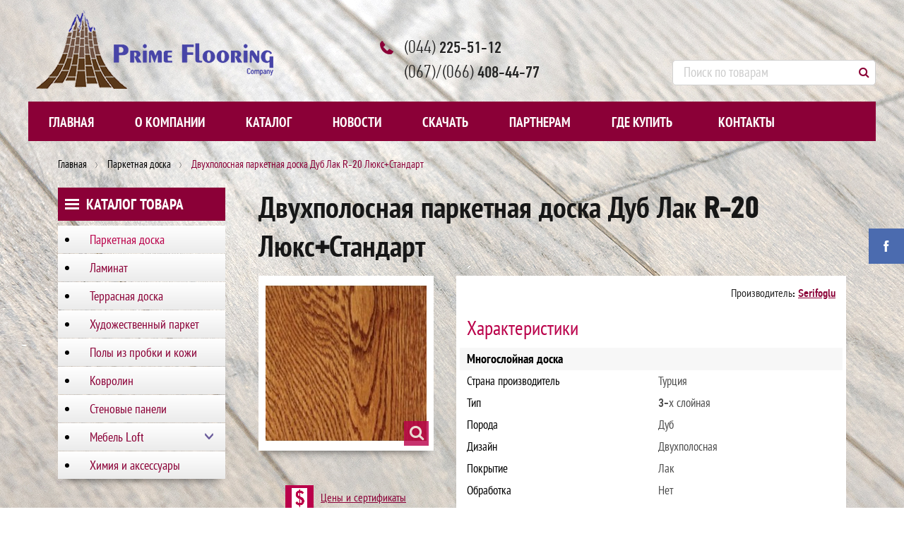

--- FILE ---
content_type: text/html; charset=utf-8
request_url: http://primeflooring.com.ua/index.php?route=product/product&path=59&product_id=211
body_size: 5591
content:
<!DOCTYPE html>
<html dir="ltr" lang="ru">
<head>
<meta charset="UTF-8" />
<!--
<meta name="viewport" content="width=device-width, initial-scale=1, minimum-scale=1, maximum-scale=1, user-scalable=no">
-->
<title>Двухполосная паркетная доска Дуб Лак R-20 Люкс+Стандарт</title>
<base href="http://primeflooring.com.ua/" />
<link href="http://primeflooring.com.ua/image/data/demo/logo-2.jpg" rel="icon" /><link href="http://primeflooring.com.ua/index.php?route=product/product&amp;path=59&amp;product_id=211" rel="canonical" /><link rel="stylesheet" type="text/css" href="catalog/view/theme/bigdesdigital/stylesheet/stylesheet.css" />
<link rel="stylesheet" type="text/css" href="catalog/view/theme/bigdesdigital/stylesheet/carousel.css" media="screen">	 


<script type="text/javascript" src="catalog/view/javascript/jquery/jquery-1.7.1.min.js"></script>
<script type="text/javascript" src="catalog/view/javascript/jquery/jquery.leanModal.min.js"></script>
<script type="text/javascript">	$(function() {$('a[data-id*=leanModal]').leanModal({ top : 210, closeButton: ".modal_close" });}); </script>
<script type="text/javascript" src="catalog/view/javascript/jquery/ui/jquery-ui-1.8.16.custom.min.js"></script>
<link rel="stylesheet" type="text/css" href="catalog/view/javascript/jquery/ui/themes/ui-lightness/jquery-ui-1.8.16.custom.css" />
<script type="text/javascript" src="catalog/view/javascript/jquery/ui/external/jquery.cookie.js"></script>
<script type="text/javascript" src="catalog/view/javascript/jquery/colorbox/jquery.colorbox.js"></script>
<link rel="stylesheet" type="text/css" href="catalog/view/javascript/jquery/colorbox/colorbox.css" media="screen" />
<link rel="stylesheet" href="catalog/view/theme/bigdesdigital/stylesheet/font-awesome.css">
<script type="text/javascript" src="catalog/view/javascript/jquery/tabs.js"></script>
<script type="text/javascript" src="catalog/view/javascript/common-bigdes.js"></script>
<script type="text/javascript" src="catalog/view/javascript/jquery/jquery.jcarousel.min.js"></script>



<script type="text/javascript" src="catalog/view/javascript/digital/quickview.js"></script>
<link rel="stylesheet" type="text/css" href="catalog/view/theme/bigdesdigital/stylesheet/quickview.css" />


<script type="text/javascript" src="catalog/view/theme/bigdesdigital/js/custom.js"></script>




<script type="text/JavaScript" src="catalog/view/javascript/cloud-zoom.1.0.2.min.js"></script>



<!--[if lt IE 7]>
<script type="text/javascript" src="catalog/view/javascript/DD_belatedPNG_0.0.8a-min.js"></script>
<script type="text/javascript">
DD_belatedPNG.fix('#logo img');
</script>
<![endif]-->

<script type="text/javascript">

$(document).ready(function(){$(".pagination .links").find($("a:contains('>|')")).attr("id","icolastpg").empty().html('&#8594;|');});
$(document).ready(function(){$(".pagination .links").find($("a:contains('>')")).attr("id","iconextpg").empty().html('&#8594;');});
$(document).ready(function(){$(".pagination .links").find($("a:contains('|<')")).attr("id","icofirstpg").empty().html('|&#8592;');});
$(document).ready(function(){$(".pagination .links").find($("a:contains('<')")).attr("id","icoprevpg").empty().html('&#8592;');});
</script>

	<link href="catalog/view/theme/bigdesdigital/stylesheet/colors.css" rel="stylesheet" type="text/css" />

	
<style type="text/css">
	
	body {padding:0}
	#container-boxed {padding:0;width:100%;margin:0;text-align: left;background:none;background-color: transparent;box-shadow:none;-moz-box-shadow:none;-webkit-box-shadow:none;behavior: url('catalog/view/javascript/PIE.htc');-webkit-border-radius:0px;-moz-border-radius:0px;-khtml-border-radius:0px;border-radius:0px;min-width:1230px;/*position: absolute;*/}
	#header, #menu ul.fm li.fmLi a.icoHomeBig, div#menu-back, #top-links {margin:0;-webkit-border-radius:0;-moz-border-radius:0;-khtml-border-radius:0;border-radius:0;}
	#container {padding:0;}
	footer {-webkit-border-radius:0;-moz-border-radius:0;-khtml-border-radius:0;border-radius:0;}
	 #header {background-color:transparent } 
																		html { background-image:none; }				
		
 		html{background-repeat:no-repeat;} 
		
	html {background-attachment:fixed}		  html {-webkit-background-size: auto;-moz-background-size: auto;-o-background-size: auto;background-size: auto; } 	
					 html {background-position:center center;}					
																		body { background-image:none;}				
		
					body{background-repeat:repeat;}  
		
	body {background-attachment:fixed}			
					 body {background-position:center center;}					

	#language .spis:before, #currency .spis:before, #header #contactPhone .content:before, #header #cart .content:before  { border-bottom-color:#FFFFFF; }

	#menu ul.fm li.fmLi a.fmLihr.active, #menu ul.fm li.fmLi:hover a.fmLihr, #menu .button-search, 
	/*.jcarousel-skin-tango .jcarousel-next-horizontal, .jcarousel-skin-tango .jcarousel-prev-horizontal,
	 .jcarousel-skin-opencart .jcarousel-next-horizontal, .jcarousel-skin-opencart .jcarousel-prev-horizontal,
	.jcarousel-skin-additional .jcarousel-next-vertical, .jcarousel-skin-additional .jcarousel-prev-vertical, */
	#menu ul.fm li.fmLi:hover div, /*footer,*/ .product-filter .display i.icon-th,
	.product-filter .display i.icon-th-list, /*.pagination .links b, .pagination .links a:hover,*/ #menu ul.fm li.liCatalog > span.titleCat
	{background-color:#FFFFFF}
	#header #cart .content, #header #contactPhone .content, #language .spis, #currency .spis {border-color:#FFFFFF;}
	#menu ul.fm li.fmLi div {border-top:2px #FFFFFF solid;}
	#menu ul.fm li.liCatalog:before, #menu ul.fm li.liCatalog > div  {border-left-color: #FFFFFF;border-bottom-color: #FFFFFF;}


	.box-product-lr-side > div:hover .image img {border-color:#FFFFFF}




		
		
		
		
		
	
	

	
	

</style>
<style>	
	
		

		
			
			

	

		
		
		
	

	
		
	
	
	

	
	
	
	
	
	
	
	
	
 #menu > span, #menu ul.fm li.fmLi a.fmLihr  {text-shadow:none; } 	
	
#menu ul.fm li.fmLi:hover a.fmLihr, #menu ul.fm li.fmLi a.fmLihr.active {text-shadow:none}		
		
	
	
	
	
	
</style>	
<!-- BREADCRUMBS -->
<style>	
	
	
</style>
<!-- BUTTON -->	
<style>
		
		
		
	
</style>
<!-- FOOTER -->
<style>	
	
	
	
	
	
</style>

<script type="text/javascript">	$(document).ready(function() {	$().intoptage({ easingType: 'easeOutQuart' });	});	</script>
<!--[if IE 7]>
<link rel="stylesheet" href="catalog/view/theme/bigdesdigital/stylesheet/font-awesome-ie7.min.css">
<![endif]-->
</head>
<body>
<div id="container-boxed">
<div id="header">
<div class="wrapper-center">
			<div id="logo"><a href="http://primeflooring.com.ua/" ><img src="http://primeflooring.com.ua/image/data/logo.png" title="PrimeFlooring" alt="PrimeFlooring"  /></a></div>				<div id="contactPhone">
			<div class="heading">
				<div id="icoPhone"><a href="http://primeflooring.com.ua/contact-us/"><i class="icon-mobile-phone"></i></a></div>
				<div id="textPhone">
					<span class="contactPhone">
													<span class="contactPhoneCode">(044)</span>  225-51-12  
							
													<br /><span class="contactPhoneCode">(067)/(066)</span> 408-44-77  
													
					</span> 
				</div>
			</div>			
			<div class="content">
                <ul>
                    <li><span class="contactInfo"><i class="icon-time"></i> 
						<span>
						<b>Пн-Пт:  с 9:00 до 18:00</b><br />																		</span>
					</span></li>                    <li><span class="contactInfo"><i class="icon-map-marker"></i> 
						<b>Шоу-рум: Киев, ул. Днепровская набережная, 25-А; этаж 2.</b><br /> 
						<b>Склад: Киев, ул. Автопарковая, 7. Тел.: (044) 495-17-30</b><br /> 
						 
					</span></li>                                        <li><span class="contactInfo"><i class="icon-mobile-phone"></i> 
						<b>(044)  225-51-12</b><br /> 
						<b>(067) 408-44-77</b><br /> 
						<b>(066) 408-44-77</b> 
					</span> </li>			
                    					
                    <li><span class="contactInfo"><i class="icon-skype"></i>
						<b>primeflooring</b><br /> 
						 
						 
					</span> </li>	
                    <li><span class="contactInfo"><i class="icon-envelope"></i>
						<b>office@primeflooring.com.ua</b><br /> 
						 
						 
					</span> </li>	
                </ul>
			</div>			
		</div>
        <div id="search">
            <div class="button-search"><i class="icon-search"></i></div>
            <input type="text" name="filter_name" value="Поиск по товарам" onclick="this.value = '';" x-webkit-speech />
        </div>
    <div style="clear:both"></div>
	</div>
</div>

<a class="facebook_right hidden-xs hidden-sm" href="https://www.facebook.com/Primeflooringcompany" target="_blank">
	<div class="facebook-icon"></div>
</a>

<div id="menu-back" class="relative">
	<div id="menu" class="wrapper-center">
	<span><i class="icon-list-ul"></i> Каталог</span>
        <ul class="fm">
		
		
		  
		  
		  
		  
		  
		  
	
										<li class="fmLi"><span class="acont"><a href="http://primeflooring.com.ua/" class="fmLihr ">Главная<span></span></a></span></li>
											<li class="fmLi"><span class="acont"><a href="http://primeflooring.com.ua/about_us" class="fmLihr ">О компании<span></span></a></span></li>
											<li class="fmLi"><span class="acont"><a href="http://primeflooring.com.ua/parketnaya-doska/" class="fmLihr ">Каталог<span></span></a></span></li>
											<li class="fmLi"><span class="acont"><a href="http://primeflooring.com.ua/news/" class="fmLihr ">Новости<span></span></a></span></li>
											<li class="fmLi"><span class="acont"><a href="http://primeflooring.com.ua/catalogues" class="fmLihr ">Скачать<span></span></a></span></li>
											<li class="fmLi"><span class="acont"><a href="http://primeflooring.com.ua/partners" class="fmLihr ">Партнерам<span></span></a></span></li>
											<li class="fmLi"><span class="acont"><a href="http://primeflooring.com.ua/pos" class="fmLihr ">Где купить<span></span></a></span></li>
											<li class="fmLi"><span class="acont"><a href="http://primeflooring.com.ua/contact-us/" class="fmLihr ">Контакты<span></span></a></span></li>
						
			
	
		  
		  
		  
		  
		  
		  
		  
		  
		  
		  
		  
		  
		  
		  
		  
		  
		  
		  
		  
		  
        </ul>

		
		
	</div>
</div>


		
<div id="container">

<div id="notification"></div>
<div id="container-center">
<div class="thin">
<div class="breadcrumb">
	<div class="wrapper-center">
					<a href="http://primeflooring.com.ua/">Главная</a>
					 <span class="chevron"></span> <a href="http://primeflooring.com.ua/parketnaya-doska/">Паркетная доска</a>
					 <span class="chevron"></span> 		<span>Двухполосная паркетная доска Дуб Лак R-20 Люкс+Стандарт</span>
	</div>
</div>
	<div id="column-left">
    <script>
$(document).ready(function() {
	$('span.accordionTitle').click(function() {
		$('span.accordionTitle').removeClass('active');
		$('ul.accordionCont').slideUp('normal');
		if ($(this).next().next().is(':hidden')) {
			$(this).addClass('active');
			$(this).next().next().slideDown('normal');
		}
	});
	
});
</script>

<script>
$(document).ready(function() {
	$('span.accordionTitle2').click(function() {
		$('span.accordionTitle2').removeClass('active');
		$('ul.accordionCont2').slideUp('normal');
		if ($(this).next().next().is(':hidden')) {
			$(this).addClass('active');
			$(this).next().next().slideDown('normal');
		}
	});
	
});
</script>


<div class="box">
    <div class="box-header">
        <div id="box-head-mark">
            <div></div><div></div><div></div><div></div><div></div>
        </div>
        <span>КАТАЛОГ ТОВАРА</span>
    </div>

    <div class="box-category">
      <ul>
                <li>
                    <a href="http://primeflooring.com.ua/parketnaya-doska/" class="active">Паркетная доска</a>
          		  
		  
		  
		  
                  </li>
                <li>
                    <a href="http://primeflooring.com.ua/laminat/" class="no-active" >Ламинат</a>
          		  
		  
		  
		  
                  </li>
                <li>
                    <a href="http://primeflooring.com.ua/decking/" class="no-active" >Террасная доска</a>
          		  
		  
		  
		  
                  </li>
                <li>
                    <a href="http://primeflooring.com.ua/hudojestvennyi-parket/" class="no-active" >Художественный паркет</a>
          		  
		  
		  
		  
                  </li>
                <li>
                    <a href="http://primeflooring.com.ua/index.php?route=product/category&amp;path=82" class="no-active" >Полы из пробки и кожи</a>
          		  
		  
		  
		  
                  </li>
                <li>
                    <a href="http://primeflooring.com.ua/index.php?route=product/category&amp;path=83" class="no-active" >Ковролин</a>
          		  
		  
		  
		  
                  </li>
                <li>
                    <a href="http://primeflooring.com.ua/index.php?route=product/category&amp;path=84" class="no-active" >Стеновые панели</a>
          		  
		  
		  
		  
                  </li>
                <li>
                    <span class="accordionTitle"> </span><a href="http://primeflooring.com.ua/mebel/" class="no-active" >Мебель Loft</a>
          		  
		  
		  
		  
                    <ul class="accordionCont"  style="display:none;" >
                        <li >
                            <a href="http://primeflooring.com.ua/index.php?route=product/category&amp;path=79_81" >Стулья и кресла</a>
              			  
			  
		  
			  

          			  
			  
			  
			  
			  
			  
			  
            </li>
                        <li >
                            <a href="http://primeflooring.com.ua/index.php?route=product/category&amp;path=79_86" >Диваны и кровати</a>
              			  
			  
		  
			  

          			  
			  
			  
			  
			  
			  
			  
            </li>
                        <li >
                            <a href="http://primeflooring.com.ua/index.php?route=product/category&amp;path=79_87" >Столы</a>
              			  
			  
		  
			  

          			  
			  
			  
			  
			  
			  
			  
            </li>
                        <li >
                            <a href="http://primeflooring.com.ua/index.php?route=product/category&amp;path=79_88" >Тумбы</a>
              			  
			  
		  
			  

          			  
			  
			  
			  
			  
			  
			  
            </li>
                        <li >
                            <a href="http://primeflooring.com.ua/index.php?route=product/category&amp;path=79_89" >Этажерки и комоды</a>
              			  
			  
		  
			  

          			  
			  
			  
			  
			  
			  
			  
            </li>
                        <li >
                            <a href="http://primeflooring.com.ua/index.php?route=product/category&amp;path=79_80" >Лавки</a>
              			  
			  
		  
			  

          			  
			  
			  
			  
			  
			  
			  
            </li>
                      </ul>
                  </li>
                <li>
                    <a href="http://primeflooring.com.ua/index.php?route=product/category&amp;path=85" class="no-active" >Химия и аксессуары</a>
          		  
		  
		  
		  
                  </li>
        
      </ul>
    </div>

</div>





  </div>
 
	
	<div itemscope itemtype="http://schema.org/Product" id="content">		<div class="product-info">
						<h1 itemprop="name">Двухполосная паркетная доска Дуб Лак R-20 Люкс+Стандарт</h1>
						 
							<div class="left">
					<div class="ifsalemove"></div>
						
                                                    <div class="image">
                        		<div id="wrap">
                        			<a href="http://primeflooring.com.ua/image/cache/data/mnogosloynaya-doska/2dub_st_R20_sm-1000x1000.jpg" class="cloud-zoom" id="zoomFull" rel="position: 'inside' ,showTitle: false, adjustX:0, adjustY:0" style="position: relative; display: block;">
                        				<img src="http://primeflooring.com.ua/image/cache/data/mnogosloynaya-doska/2dub_st_R20_sm-228x228.jpg" id="image" style="display: block;" />
                        			</a>
                        		</div>	
																
                                                		<div class="cloud_zoom_lupe"><a href="http://primeflooring.com.ua/image/cache/data/mnogosloynaya-doska/2dub_st_R20_sm-1000x1000.jpg" title="Двухполосная паркетная доска Дуб Лак R-20 Люкс+Стандарт" class="colorbox" rel="colorbox" id="zoomFullLight" ><i class="icon-search"></i></a></div>
                        	</div>
                                                

						
										<div id="common-info">
					  <a href="http://primeflooring.com.ua/partners">
						<div id="warranty">
							<div class="info-img"></div>
							<div class="info-text">Цены и сертификаты</div>
						</div>
					  </a>
					  <a href="http://primeflooring.com.ua/payment">
						<div id="freedelivery">
							<div class="info-img"></div>
							<div class="info-text">Информация о доставке</div>
						</div>
					  </a>
					  <a href="http://primeflooring.com.ua/vozvrat">
						<div id="return">
							<div class="info-img"></div>
							<div class="info-text">Обмен и возврат товара</div>
						</div>
					  </a>
					  <a href="http://primeflooring.com.ua/contact-us/">
						<div id="support">
							<div class="info-img"></div>
							<div class="info-text">Задать вопрос</div>
						</div>
					  </a>
					</div>
				</div>
							<div class="right">
					<div class="float-right">
											</div>  	

                    <div class="description float-right">
						                        <span>Производитель:</span> <a itemprop="manufacturer" href="http://primeflooring.com.ua/serifoglu">Serifoglu</a><br />												                                                					</div>					
					
										<div class="price float-left">
						<span class="prod-text">Цена:</span>
						
						538.89 грн												<br />
                                                                        
                    </div>
                    	  

	  


	  
	  
	  
	  
	  
	  
      											<div class="desc-content">
							<span class="prod-text">Характеристики</span>
							<table class="attribute">
																	<thead>
									<tr>
										<td colspan="2">Многослойная доска</td>
									</tr>
									</thead>
									<tbody>
																			<tr>
											<td>Страна производитель</td>
											<td>Турция</td>
										</tr>
																			<tr>
											<td>Тип</td>
											<td>3-х слойная</td>
										</tr>
																			<tr>
											<td>Порода</td>
											<td>Дуб</td>
										</tr>
																			<tr>
											<td>Дизайн</td>
											<td>Двухполосная</td>
										</tr>
																			<tr>
											<td>Покрытие</td>
											<td>Лак</td>
										</tr>
																			<tr>
											<td>Обработка</td>
											<td>Нет</td>
										</tr>
																			<tr>
											<td>Соединение</td>
											<td>Замок</td>
										</tr>
																			<tr>
											<td>Фаска</td>
											<td>нет</td>
										</tr>
																			<tr>
											<td>Размеры доски:</td>
											<td>14х195х2400 мм</td>
										</tr>
																			<tr>
											<td>Планок в упаковке:</td>
											<td>6</td>
										</tr>
																			<tr>
											<td>Объем в упаковке:</td>
											<td>2.808 м2</td>
										</tr>
																		</tbody>
															</table>
						</div>
										<div style="clear:both"></div>
    </div>
  </div>
		
	  

  </div>


<script type="text/javascript" src="catalog/view/javascript/jquery/ui/jquery-ui-timepicker-addon.js"></script> 
<script type="text/javascript"><!--
if ($.browser.msie && $.browser.version == 6) {
	$('.date, .datetime, .time').bgIframe();
}

$('.date').datepicker({dateFormat: 'yy-mm-dd'});
$('.datetime').datetimepicker({
	dateFormat: 'yy-mm-dd',
	timeFormat: 'h:m'
});
$('.time').timepicker({timeFormat: 'h:m'});
//--></script> 
﻿</div>

<footer>
<div id="footer">
	<div class="top-row">
        
        <div class="column">
          <h3>Информация</h3>
          <ul>
			<li><a href="http://primeflooring.com.ua/about_us">О нас</a></li>
			<li><a href="http://primeflooring.com.ua/partners">Партнерам</a></li>
			<li><a href="/catalogs">Каталоги продукции</a></li>
			<li><a href="http://primeflooring.com.ua/news/">Новости</a></li>
	   	          </ul>
        </div>
                <div class="column">
          <h3>Помощь</h3>
          <ul>
			              <li><a href="http://primeflooring.com.ua/catalogues">КАТАЛОГИ</a></li>
                        <li><a href="http://primeflooring.com.ua/pos">Где купить</a></li>
                        <li><a href="http://primeflooring.com.ua/vozvrat">Политика возврата</a></li>
                        <li><a href="http://primeflooring.com.ua/payment">Оплата и доставка</a></li>
                                <li><a href="http://primeflooring.com.ua/sitemap/">Карта сайта</a></li>
          </ul>
        </div>

		<!--<div class="column">
			<!--<h3>Дополнительно</h3>
			<ul>
				<li><a href="http://primeflooring.com.ua/partners">Партнерам</a></li>
				<li><a href="http://primeflooring.com.ua/sitemap/">Карта сайта</a></li>
				<li><a href="http://primeflooring.com.ua/specials/">Акции</a></li>
					</ul>
		</div>-->

		<div class="column">
          <h3>Наш адрес</h3>
          <p><b>Шоу-рум:</b> Киев, ул. Днепровская набережная, 25-А; этаж 2.</p>
          <p><b>Склад:</b> Киев, ул. Автопарковая, 7. Тел.: (044) 495-17-30</p>
        </div>
		
        <div class="column">
          <h3>Наши контакты</h3>
                <ul>
					<li>
					<!--<span id="phone-icon-footer"></span>-->
					<span class="contactPhone">
													<span class="contactPhoneCode">(044)</span>  225-51-12																			<br /><span class="contactPhoneCode">(067)/(066)</span> 408-44-77											</span>
					</li>
					<li><!--<i class="icon-envelope footer-icon"></i>--><span class="contactInfo">office@primeflooring.com.ua</span></li>
                                    </ul>
		</div>

		<div class="column">

			<h3>© 2014-2017</h3>
				<p>Все права принадлежат Prime Flooring Company и защищены законом.<br>
				<a href="https://seorange.com.ua" style="padding-left:0;">Создание сайта - Seorange</a></p>
				
			
		</div>
		
		<div id="footer_bottom">
		

	

		</div>
	
</div>

	</footer>
</div>
</div>



<div id="shadow"></div>
<div id="quickview"></div>

</body></html>

--- FILE ---
content_type: text/css
request_url: http://primeflooring.com.ua/catalog/view/theme/bigdesdigital/stylesheet/stylesheet.css
body_size: 16764
content:
@font-face{font-family:'PT Sans';font-style:normal;font-weight:400;src:local('PT Sans'), local('PTSans-Regular'), url(http://themes.googleusercontent.com/static/fonts/ptsans/v5/jduSEW07_j4sIG_ERxiq4Q.woff) format('woff');}
@font-face{font-family:'PT Sans';font-style:normal;font-weight:700;src:local('PT Sans Bold'), local('PTSans-Bold'), url(http://themes.googleusercontent.com/static/fonts/ptsans/v5/HXiERDIZdwFzjXlbcMq7XPesZW2xOQ-xsNqO47m55DA.woff) format('woff');}
@font-face{font-family:'PT Sans';font-style:italic;font-weight:400;src:local('PT Sans Italic'), local('PTSans-Italic'), url(http://themes.googleusercontent.com/static/fonts/ptsans/v5/Pq7I38KtY37kAe5aYFKrSA.woff) format('woff');}
@font-face{font-family:'PT Sans';font-style:italic;font-weight:700;src:local('PT Sans Bold Italic'), local('PTSans-BoldItalic'), url(http://themes.googleusercontent.com/static/fonts/ptsans/v5/lILlYDvubYemzYzN7GbLkBsxEYwM7FgeyaSgU71cLG0.woff) format('woff');}
@font-face{font-family:'PT Sans Caption';font-style:normal;font-weight: 400;src:local('PT Sans Caption'), local('PTSans-Caption'), url(http://themes.googleusercontent.com/static/fonts/ptsanscaption/v6/OXYTDOzBcXU8MTNBvBHeScENMRmONIR770qe4kUs6CY.woff) format('woff');}
@font-face{font-family:'PT Sans Caption';font-style:normal;font-weight:700;src:local('PT Sans Caption Bold'), local('PTSans-CaptionBold'), url(http://themes.googleusercontent.com/static/fonts/ptsanscaption/v6/Q-gJrFokeE7JydPpxASt29RYZ4-1s-3wi7mHpVwon4Y.woff) format('woff');}
@font-face{font-family:'PT Sans Narrow';font-style:normal;font-weight:400;src:local('PT Sans Narrow'), local('PTSans-Narrow'), url(http://themes.googleusercontent.com/static/fonts/ptsansnarrow/v4/UyYrYy3ltEffJV9QueSi4V77J2WsOmgW1CJPQ9ZetJo.woff) format('woff');}
@font-face{font-family:'PT Sans Narrow';font-style:normal;font-weight:700;src:local('PT Sans Narrow Bold'), local('PTSans-NarrowBold'), url(http://themes.googleusercontent.com/static/fonts/ptsansnarrow/v4/Q_pTky3Sc3ubRibGToTAYg-RYH0DQDesBR18_67DZ4Y.woff) format('woff');}

@font-face {
  font-family: "DINCondensedWeb";
  src: url("fonts/dincondensedweb/DNC57__W.eot");
  src: url("fonts/dincondensedweb/DNC57__W.eot?iefix") format("eot"), url("fonts/dincondensedweb/DNC57__W.woff") format("woff"), url("fonts/dincondensedweb/DNC57__W.ttf") format("truetype"), url("fonts/dincondensedweb/DNC57__W.svg#DINCondensedWeb") format("svg");
}
@font-face {
    font-family: 'pf_din_text_cond_pro';
    src: url('fonts/pfdintextcondpro-medium-webfont.eot');
    src: url('fonts/pfdintextcondpro-medium-webfont.eot?#iefix') format('embedded-opentype'),
    url('fonts/pfdintextcondpro-medium-webfont.woff') format('woff'),
    url('fonts/PFDinTextCondPro-Medium.ttf') format('truetype');
    font-weight: normal;
    font-style: normal;
}
@font-face {
    font-family: 'pf_din_text_cond_pro_light';
    src: url('fonts/pfdintextcondpro-light-webfont.eot');
    src: url('fonts/pfdintextcondpro-light-webfont.eot?#iefix') format('embedded-opentype'),
    url('fonts/pfdintextcondpro-light-webfont.woff') format('woff'),
    url('fonts/pfdintextcondpro-light-webfont.ttf') format('truetype'),
    url('fonts/pfdintextcondpro-light-webfont.svg#pf_din_text_cond_prolight') format('svg');
    font-weight: normal;
    font-style: normal;
}
@font-face {
    font-family: 'pf_din_text_cond_proregular';
    src: url('fonts/pfdintextcondpro-regular-webfont.eot');
    src: url('fonts/pfdintextcondpro-regular-webfont.eot?#iefix') format('embedded-opentype'),
    url('fonts/pfdintextcondpro-regular-webfont.woff') format('woff'),
    url('fonts/pfdintextcondpro-regular-webfont.ttf') format('truetype'),
    url('fonts/pfdintextcondpro-regular-webfont.svg#pf_din_text_cond_proregular') format('svg');
    font-weight: normal;
    font-style: normal;

}
@font-face {
    font-family: 'pf_din_text_cond_proregular2';
    src: url('fonts/pfdintextcondpro-regular-webfont-webfont.eot');
    src: url('fonts/pfdintextcondpro-regular-webfont-webfont.eot?#iefix') format('embedded-opentype'),
    url('fonts/pfdintextcondpro-regular-webfont-webfont.woff') format('woff'),
    url('fonts/pfdintextcondpro-regular-webfont-webfont.ttf') format('truetype'),
    url('fonts/pfdintextcondpro-regular-webfont-webfont.svg#pf_din_text_cond_proregular') format('svg');
    font-weight: normal;
    font-style: normal;

}

html {overflow: -moz-scrollbars-vertical;margin: 0;padding: 0;}
body {color: #000000;font-family: 'pf_din_text_cond_proregular',"PT Sans Narrow", Tahoma, Arial, Helvetica, sans-serif;margin: 0px;padding: 0px;overflow-x: hidden;}
body, ul.list-items li div.text h2 a, ul.list-items li div.text h2, #newest-products li h2 a, #newest-products li h2, div.box-product .name a {
    font-family: "pf_din_text_cond_proregular","PT Sans Narrow", Tahoma, Arial;
}

* {margin: 0;outline: none;line-height: 1;}
body, td, th, input, textarea, select {font-size: 16px;}
h1, .welcome {font: bold 42px "pf_din_text_cond_proregular","PT Sans Narrow", "Trebuchet MS", Tahoma, Helvetica, sans-serif;/*text-transform:uppercase;*/color: #8b0037;margin-top: 0px;margin-bottom: 16px;}

h2 {color: #8b0037;font-size: 24px;margin-top: 15px;margin-bottom: 10px;}
h3 {color: #ba004a;font-size: 20px;margin-top: 15px;margin-bottom: 10px;}
p {margin-top: 6px;margin-bottom: 15px;line-height: 23px;}
a, a:visited, a b {color: #8b0037;text-decoration: underline;cursor: pointer;}
a:hover {text-decoration: none;}
a img {border: none;outline:none;}
a img,:link img,:visited img,:hover img,:active img {border:none; outline:none;}
form {padding: 0;margin: 0;display: inline;}
input[type='text'], input[type='password'], textarea {background: #F8F8F8;border: 1px solid #CCCCCC;padding-left: 10px;margin-bottom: 15px;margin-right: 0px;}
select {background: #F8F8F8;border: 1px solid #CCCCCC;padding: 4px;width:140px}
label {cursor: pointer;}

.float-right  {float:right;overflow:hidden}
.float-left  {float:left;overflow:hidden}
/* layout */ 
.wrapper-center {margin:0 auto;text-align: left;/* position: relative; */}
#container {padding:0 15px;overflow:hidden;margin:0px auto 0px auto;clear:both;}
#container-center {margin:0px auto 0px auto;padding-top:0px;text-align: left;}
#container-center.homePAD {/*margin-top:25px*/}
#container-boxed {margin: 0px auto;text-align: left;overflow: hidden;background-image: url(/image/data/backgr1.jpg);
background-position: center top;
background-repeat: inherit;
background-attachment: fixed;}

#column-left {float: left;width: 237px;}
#column-right {float: right;width: 228px;}
#content {min-height: 100px;margin-bottom: 15px;}
#column-left + #column-right + #content, #column-left + #content {margin-left: 284px;}
#column-right + #content {margin-right: 251px;}
.thin, .top-row {margin: 0 3.5%;}
/**********************
HEADER
***********************/
#header {position:relative;padding:5px 0}

#header #logo {float:left;/*height:80px;*/display: table;margin:10px;}
#header #logo a{display: table-cell;vertical-align: middle;}

#language { padding:8px 10px;color:#777;float:left; position:relative ; cursor:pointer;text-decoration:none; font-size: 12px;}
#language img { cursor: pointer; margin-right:3px; }
#language .spis{z-index:9999;position:relative;border-top:3px #000 solid;float:left;display:none;padding:7px 10px;margin:0 0 0 0;background:#ffffff;-webkit-border-radius:4px;-moz-border-radius:4px;-khtml-border-radius:4px;border-radius:4px;-webkit-box-shadow: 0px 0px 4px #999;-moz-box-shadow: 0px 0px 4px #999;box-shadow: 0px 0px 4px #999;}
#language .spis:before {content: "";border-width:4px;border-style:solid;border-color:transparent;border-bottom:3px #000 solid;position:absolute;top:-10px;left:50%;margin-left:-4px;width:0px;height:0px}
#language:hover .spis  { display:block;z-index:999999999999;position:absolute; top:26px; left:50%;margin-left:-60px;}
#language ul{margin:0;padding:0}
#language ul li{display:block;width:110px;float:left}
#language ul li a, #language ul li a:hover{margin:3px 0 ;border-bottom:0;color:#232323;border:none;padding:0;}
#language ul li a:hover{padding-left:4px;}

#currency { padding:8px 10px;color:#777;float:left;display:block;  cursor:pointer;  text-decoration:none; font-size: 12px;position:relative;}
#currency .spis {z-index:9999;border-top:3px #000 solid;float:left;display:none;padding:7px 10px;margin:0 0 0 0;background:#ffffff;-webkit-border-radius:4px;-moz-border-radius:4px;-khtml-border-radius:4px;border-radius:4px;-webkit-box-shadow: 0px 0px 4px #999;-moz-box-shadow: 0px 0px 4px #999;box-shadow: 0px 0px 4px #999;}
#currency .spis:before {content: "";border-width:4px;border-style:solid;border-color:transparent;border-bottom:3px #000 solid;position:absolute;top:-10px;left:50%;margin-left:-4px;width:0px;height:0px}
#currency:hover .spis {display:block;position:absolute; top:26px; left:50%;margin-left:-55px;}
#currency ul {margin:0;padding:0;}
#currency ul li {display:block;width:90px;float:left }
#currency ul li a, #currency ul li a:hover{border:none;padding:0;color:#232323;text-decoration:none;border-bottom:0; margin:3px 0 ;}
#currency ul li a:hover{border:none;padding:0;padding-left:4px}
#currency ul li a b, #currency ul li a b:hover{text-decoration:none;border-bottom:0;color:#888; }



#header #cart {position:relative;float:right;height:60px;margin: 10px 0 0 0;}
#header #cart .heading {position:relative;}
#header #cart.active .heading #icoCart  {background:#fff;overflow:hidden;-webkit-border-radius:30px 30px 0 0;-moz-border-radius:30px 30px 0 0;-khtml-border-radius:30px 30px 0 0;border-radius:30px 30px 0 0;}
#header #cart .heading #icoCart {float:left;padding:5px;}
#header #cart .heading #icoCart a{position:relative;font-size:29px;text-align:center;line-height:50px;width:50px;height:50px;color:#fff;text-decoration:none;display:block;background:#000 url(../image/mainMenu.png) 0 50%;width:50px;height:50px;-webkit-border-radius:50%;-moz-border-radius:50%;-khtml-border-radius:50%;border-radius:50%;}
#header #cart .heading #textCart {display:table;padding: 7px 5px;height: 46px;margin-left:60px}
#header #cart .heading #cart-total {display:table-cell;vertical-align:middle;font:normal 18px 'DINCondensedWeb', Tahoma, Arial, sans-serif;text-transform: uppercase;color:#232323;text-decoration:none;min-width: 150px;}
#header #cart .heading #cart-total b{text-decoration:none;font-weight:normal;}
#header #cart .heading #cart-total span{background:#266CC7 url(../image/mainMenu.png) 0 50%;color:#fff;padding:0px 8px;-webkit-border-radius:4px;-moz-border-radius:4px;-khtml-border-radius:4px;border-radius:4px;}

#header #cart .heading .headRazd {font-style:italic;font-size:15px;color:#232323;line-height:30px}
#header #cart .content {z-index:9998;color:#232323;clear: both;display: none;position: absolute;top: 60px;right:0px;padding:7px;min-height: 50px;width:276px;background:#ffffff;}
#header #cart .content a.button, #header #cart .content a.button-sub {padding: 0px 10px;}
#header #cart.active .heading {}
#header #cart.active .content {display: block;}
.mini-cart-info table {border-collapse: collapse;width: 100%;margin-bottom: 5px;}
.mini-cart-info td {color: #232323;vertical-align: top;padding: 5px 5px;}
.mini-cart-info tr:hover {background:#eee;}
.mini-cart-info .image {width: 1px;}
.mini-cart-info .image img {border: 1px solid #eee;text-align: left;}
.mini-cart-info .name small {color: #232323 !important;}
.mini-cart-info .name a{color: #8b0037;}
.mini-cart-info .quantity {text-align: right;}
.mini-cart-info td.total {text-align: right;}
.mini-cart-info .remove {text-align: right;}
.mini-cart-info .remove img {cursor: pointer;}
.mini-cart-total {text-align: right;}
.mini-cart-total table {border-collapse: collapse;display: inline-block;margin-bottom: 5px;}
.mini-cart-total td {color: #232323;padding: 4px;}
#header #cart .checkout {text-align: right;clear: both;}
#header #cart .empty {padding-top: 15px;text-align: center;}

#header #contactPhone {position: absolute;/*height: 60px;float: right;margin: 10px 5px 0 0;*/left: 50%; margin-left: -107px; top: 50px;}
#header #contactPhone .heading {position:relative;}
/*#header #contactPhone.active .heading #icoPhone  {float:left;background:#fff;overflow:hidden;-webkit-border-radius:30px 30px 0 0;-moz-border-radius:30px 30px 0 0;-khtml-border-radius:30px 30px 0 0;border-radius:30px 30px 0 0;}*/
#header #contactPhone .heading #icoPhone, #footer #icoPhone  {float:left;padding:5px;}
/*#header #contactPhone .heading #icoPhone a{float:left;background:#000 url(../image/mainMenu.png) 0 50%;-webkit-border-radius:50%;-moz-border-radius:50%;-khtml-border-radius:50%;border-radius:50%;font-size:40px;text-align:center;line-height:52px;width:50px;height:50px;color:#fff;text-decoration:none;display:block}*/
#header #contactPhone .heading #icoPhone a, #footer #icoPhone a, #phone-icon-footer {background: url(/image/data/phone-icon.png) 0 50%;text-align:center;line-height:19px;width:19px;height:19px;color:#fff;text-decoration:none;display:block;margin-top: 3px;}
#header #contactPhone .heading #textPhone {float:left;padding:0 20px 0 10px;/*height:60px*/;display:table;}
.contactPhone {display:table-cell;vertical-align:middle;color:#232323;font:normal  22px/34px "pf_din_text_cond_pro","DINCondensedWeb", "Trebuchet MS", Helvetica, "Arial Narrow";}
.contactPhone .contactPhoneCode{/*color:#232323*/;font:normal  25px/34px "pf_din_text_cond_pro_light"}
#phone-icon-footer {float:left;margin: 7px 8px 0 0;}

#header #contactPhone .content {z-index:9998;-webkit-border-radius:0px 4px 4px 4px;-moz-border-radius:0px 4px 4px 4px;-khtml-border-radius:0px 4px 4px 4px;border-radius:0px 4px 4px 4px;color:#fff;display:none;position:absolute;padding:0px 5px 5px 5px;width:250px;top:60px;left:0px;font-size:13px;line-height:24px;background:#fff;}
#header #contactPhone .content a{font-size:13px;}
#header #contactPhone.active .content {display: none;}
#header #contactPhone ul  {list-style:none;padding:0;margin:5px 5px;}
#header #contactPhone ul li span.contactInfo {position:relative;text-decoration: none;color: #232323;padding: 8px 10px 8px 50px;display:block;}
#header #contactPhone ul li span.contactInfo i {color:#444;width:35px;height:35px;position:absolute;top:50%;left: 5px;margin-top:-12px;font-size:25px;text-align:center	}
#header #contactPhone ul li span.contactInfo i.icon-time {font-size:22px;margin-top:-12px;}
#header #contactPhone ul li span.contactInfo i.icon-phone {font-size:22px;margin-top:-12px;}
#header #contactPhone ul li span.contactInfo i.icon-mobile-phone {font-size:30px;margin-top:-17px;}
#header #contactPhone ul li span.contactInfo i.icon-print {font-size:21px;margin-top:-11px;}
#header #contactPhone ul li span.contactInfo i.icon-envelope {font-size:20px;margin-top:-10px;}
#header #contactPhone ul li span.contactInfo b {font-weight:normal;line-height:17px}

.facebook_right {
    width: 50px;
    position: fixed;
    right: 0px;
    top: 45%;
    z-index: 999;
}
.facebook_right .facebook-icon {
    height: 50px;
    width: 50px;
    /*right: -50px;*/
    background: url(../image/facebook-icon.png) no-repeat;
    cursor: pointer;
    position: absolute;
    z-index: 999;
}

/***************************
MAIN MENU 
 ***************************/
div#menu-back {margin:0 15px;height:56px;z-index:7;position:relative;behavior: url('catalog/view/javascript/PIE.htc');clear:both;-webkit-border-radius:6px 6px 0 0;-moz-border-radius:6px 6px 0 0;-khtml-border-radius:6px 6px 0 0;border-radius:6px 6px 0 0;}
div#menu-back.relative {position:relative;}
div#menu-back.fixed {min-width:1008px;position:fixed;height:42px;z-index:99999999;left:0;top: 0;width:100%;margin:0;padding:0;-webkit-border-radius:0px;-moz-border-radius:0px;-khtml-border-radius:0px;border-radius:0px;}
div#menu-back.fixed #menu ul.fm  li.fmLi a.icoHomeBig {-webkit-border-radius:0px;-moz-border-radius:0px;-khtml-border-radius:0px;border-radius:0px;}

#menu {height: 56px;position:relative;
    background: #8b0037;
    //border: 1px solid #d0d0d0;}
#menu > span {display:none}
#menu ul {list-style: none;margin: 0 0 0 0px;padding: 0;}
#menu ul.fm  li.fmLi {float: left;z-index: 20;margin: 0px 0px 0px 0px;
    /*-webkit-transition: all 0.5s ease-in-out;-moz-transition: all 0.5s ease-in-out;-o-transition: all 0.5s ease-in-out;-ms-transition: all 0.5s ease-in-out;transition: all 0.5s ease-in-out;*/
    border-right: solid 1px #d0d0d0;
}
#menu ul.fm  li.fmLi:hover {}
#menu ul.fm  li.fmLi a.fmLihr {
    /*background-image:url(../image/mainMenu.png);*/
    font:bold 19px/35px "pf_din_text_cond_pro","PT Sans Narrow", Tahoma, Arial, Helvetica, sans-serif !important;
    text-transform:uppercase;text-decoration:none;height:56px;display: block;margin:3px;padding: 5px 29px 0;z-index: 6;
	/*-webkit-border-radius:4px;-moz-border-radius:4px;-khtml-border-radius:4px;border-radius:4px;
	-webkit-transition: all 0.5s ease-in-out;-moz-transition: all 0.5s ease-in-out;-o-transition: all 0.5s ease-in-out;-ms-transition: all 0.5s ease-in-out;transition: all 0.5s ease-in-out;*/
    vertical-align: middle;
    display: table-cell;
}
#menu ul.fm  li.fmLi a.fmLihr.withSub {
    /*background-image:url(../image/mainMenu.png);*/
    font:bold 19px/41px "pf_din_text_cond_pro","PT Sans Narrow", Tahoma, Arial, Helvetica, sans-serif !important;
    text-transform:uppercase;text-decoration:none;height:56px;display: block;padding: 5px 24px 0;margin:0px;z-index: 6;
    /*-webkit-border-radius:0px;-moz-border-radius:0px;-khtml-border-radius:0px;border-radius:0px;
    -webkit-transition: all 0.5s ease-in-out;-moz-transition: all 0.5s ease-in-out;-o-transition: all 0.5s ease-in-out;-ms-transition: all 0.5s ease-in-out;transition: all 0.5s ease-in-out;*/
    -webkit-box-shadow:none !important;box-shadow:none !important
    vertical-align: middle;
    display: table-cell;
}


#menu ul.fm  li.fmLi a.active {background-image: url(../image/mainMenu.png);color:#fff;padding: 5px 24px 0;}
#menu ul.fm  li.fmLi a.icoHomeBig{
    -webkit-box-shadow:none !important;box-shadow:none !important;font-size:20px !important;
    padding:0px 24px;height:56px;line-height:56px;
    -webkit-border-radius:6px 0px 0 0;-moz-border-radius:6px 0px 0 0;-khtml-border-radius:6px 0px 0 0;border-radius:6px 0px 0 0;margin:0px;}
#menu ul.fm  li.fmLi a.icoHomeBig i{line-height:56px;}
#menu ul.fm  li.fmLi:hover a.icoHomeBig i{line-height:52px}
#menu ul.fm  li.fmLi  div:not([class="acont"]) {display:none;position:absolute;top:57px;left:0px;z-index:999999;border-bottom:2px solid #EAEAEA;width:950px;}
#menu ul.fm  li.fmLi div ul {overflow:hidden}
#menu ul.fm  li.fmLi div ul li.fmLiLi{float:left;width:227px;margin:5px;vertical-align:top}
#menu ul.fm  li.fmLi div ul li.fmLiLi>a {text-decoration:none;padding:0px;color:#fff;font-family:Tahoma, Arial, Helvetica, sans-serif;font-size:12px;text-transform:uppercase;font-weight:bold;display: table;overflow:hidden}
#menu ul.fm  li.fmLi div ul li.fmLiLi a img{float:left;width:52px;height:52px}
#menu ul.fm  li.fmLi div ul li.fmLiLi a span{padding-left:5px;width:100%;display: table-cell;vertical-align: middle;}
#menu ul.fm  li.fmLi div ul li.fmLiLi a:hover {background:#A391BF;color:#fff;}
#menu ul.fm  li.fmLi div ul li.fmLiLi ul li a {text-decoration:none;padding:7px 10px 7px 2px;color:#fff;font-family:Tahoma, Arial, Helvetica, sans-serif;font-size:12px;display: block;}
#menu ul.fm  li.fmLi div ul li.fmLiLi ul li a i{display: inline-block;width: 1.25em;text-align: center;}
#menu ul.fm  li.fmLi div ul li.fmLiLi ul li a:hover {background:#A391BF;color:#fff;}
#menu ul.fm  li.fmLi span.acont {width: 100%; height: 100%; box-sizing: border-box; display: block; position:relative;}
#menu ul.fm  li.fmLi span.acont a {box-sizing: border-box; position: relative}
#menu ul.fm  li.fmLi span.acont a span {
    width: 100%;
    display: block;
    position: absolute;
    bottom: 0;
    left: 0;
}
/* #menu ul.fm  li.fmLi:hover { padding: 2px; box-sizing: border-box; } */
#menu ul.fm  li.fmLi:hover span.acont a { border: solid 2px white; padding: 5px 27px 0; }
#menu ul.fm  li.fmLi:hover span.acont a span { border-bottom: 3px solid #8b0037; }
/* #menu ul.fm  li.fmLi:hover a.fmLihr {color: #fff; height: 52px; box-sizing: border-box; padding: 0 24px;} */
#menu ul.fm:last-child li.fmLi {border-right:none;}

#menu ul.fm li.fmLi:last-child span.acont a {
    padding: 5px 36px 0;
}
#menu ul.fm li.fmLi:last-child:hover span.acont a {
    padding: 5px 34px 0;
}


#menu ul.fm li.liCatalog {float: left;z-index: 20;position:relative;height:47px;margin: -5px 0px 0px 0px;-webkit-transition: all 0.5s ease-in-out;-moz-transition: all 0.5s ease-in-out;-o-transition: all 0.5s ease-in-out;-ms-transition: all 0.5s ease-in-out;transition: all 0.5s ease-in-out;}
#menu ul.fm li.liCatalog:before {content: "";border-width: 2px;border-style: solid;border-color: transparent;border-left: 2px #000 solid;border-bottom: 2px #000 solid;position: absolute;top: 1px;right: -4px;width: 0px;height: 0px;}
#menu ul.fm li.liCatalog i{margin-right:10px}
#menu ul.fm li.liCatalog > span.titleCat{cursor:pointer;background:#000 url(../image/mainMenu.png) 0 50%;font:bold 19px/47px "PT Sans Narrow", Tahoma, Arial, Helvetica, sans-serif !important;text-transform:uppercase;color:#ffffff;text-decoration:none;height:42px;display: block;width:320px;text-align:center;
z-index: 6;-webkit-transition: all 0.5s ease-in-out;-moz-transition: all 0.5s ease-in-out;-o-transition: all 0.5s ease-in-out;-ms-transition: all 0.5s ease-in-out;transition: all 0.5s ease-in-out;
height:47px;-webkit-border-radius:6px 0px 0 0;-moz-border-radius:6px 0px 0 0;-khtml-border-radius:6px 0px 0 0;border-radius:6px 0px 0 0;}

#menu ul.fm li.liCatalog > div{display:none;position:absolute;top:47px;left:0px;z-index:999999;border-top:2px solid #000;border-bottom:2px solid #000;background:#fff;box-shadow: 0 0 10px rgba(0, 0, 0, 0.4);}
#menu ul.fm li.liCatalog ul{width:320px;}
#menu ul.fm li.liCatalog ul li {position:relative;}
#menu ul.fm li.liCatalog ul li:hover{background:#ddd;}
#menu ul.fm li.liCatalog ul li a{height:64px;display:table;font: 17px/11px "PT Sans Narrow", Tahoma, Arial, Helvetica, sans-serif !important;text-decoration:none;color:#232323}
#menu ul.fm li.liCatalog ul li a img {margin:4px 10px 4px 4px}
#menu ul.fm li.liCatalog ul li a span {display:table-cell;width: 100%;vertical-align: middle;height:64px;}

#menu ul.fm li.liCatalog ul li > div {display:none;position:absolute;left:320px;top:0px;z-index:999999;background:#fff;box-shadow: 0 0 10px rgba(0, 0, 0, 0.4);}
#menu ul.fm li.liCatalog ul li > div:before {content: "";border-width: 10px;border-style: solid;border-color: transparent;border-right: 10px #fff solid;position: absolute;top: 24px;left: -14px;width: 0px;height: 0px;}
#menu ul.fm li.liCatalog ul li > div ul {display:table-cell;width:315px;}
#menu ul.fm li.liCatalog ul li > div ul li{width:315px;background:#fff}
#menu ul.fm li.liCatalog ul li:hover > div:hover {background:#ddd}

#menu ul.fm li.liCatalog ul li > div ul li > div {display:none;position:absolute;left:315px;top:0px;z-index:999999;background:#fff;box-shadow: 0 0 10px rgba(0, 0, 0, 0.4);}
/***************************
SUB MENU
 ***************************/
#top-links{margin:0 15px;position: relative;clear:both;color: #232323;background-image:url(../image/welcomeGrad.png);background-repeat:repeat-x;background-position:left bottom;-webkit-border-radius:0 0 6px 6px;-moz-border-radius:0 0 6px 6px;-khtml-border-radius:0 0 6px 6px;border-radius:0 0 6px 6px;}

#search {position:relative;padding-top: 80px;margin-left: 5px;float:right;}
.button-search {position: absolute;right: 2px;width: 30px;height: 30px;cursor: pointer;font-size: 16px;text-align: center;line-height: 21px;margin-top: 7px; color: #8b0037;}
.button-search i{line-height: 21px;color:##8b0037;;}
#search input {color:#ccc;background:url('../image/fotterBack.png')repeat-x;padding: 1px 21px 1px 15px;float:right;width:250px;height: 32px;border: 1px solid #d2d2d2;//box-shadow: 3px 3px 7px 0px rgba(0,0,0,0.1);-webkit-border-radius:5px;-moz-border-radius:5px;-khtml-border-radius:5px;border-radius:5px;transition: all 0.5s ease 0s;-webkit-transition: all 0.5s ease 0s;-ms-transition: all 0.5s ease 0s;-moz-transition: all 0.5s ease 0s;-o-transition: all 0.5s ease 0s;behavior: url('catalog/view/javascript/PIE.htc');background: #fff; font: normal 19px/35px "pf_din_text_cond_pro","PT Sans Narrow", Tahoma, Arial, Helvetica, sans-serif !important;}
#search input:focus {outline: none;}
 
#links {float:right;font-size: 12px;}
#links a {float:left;display:block;color:#232323;text-decoration:none;font-size:12px;padding:8px 10px;}
#links a:hover {color:#000;}

#welcome {float:right;text-align:right;color:#fff;height:22px;padding:8px 10px 0 10px;}
#welcome span.rz {float:left;margin:2px 9px;width:1px;height:9px;border-left:1px dotted #fff}
#welcome>a{color: #eee;text-decoration: none;float: left;font-size: 12px;}
#welcome>a:hover {border-bottom:none;color: #fff;}

/***************************
BREADCRUMB
 ***************************/
.breadcrumb { padding:25px 0px;margin:0px 0px;overflow:hidden;}
.breadcrumb .wrapper-center {white-space: nowrap;overflow: hidden;-o-text-overflow: ellipsis;text-overflow: ellipsis;}
.breadcrumb a, .breadcrumb span { color:#8b0037;font:normal 15px/15px  "pf_din_text_cond_proregular","PT Sans Narrow", Tahoma,Arial, sans-serif;text-decoration:none}
.breadcrumb a:hover {color:#232323;text-decoration: underline;}
.breadcrumb .chevron {background: url('../image/Chevron.png') no-repeat;width: 5px;height: 8px;display: inline-block;margin: 4px 9px 0 9px;}

/***************************
NOTIFICATION
 ***************************/
#notification { position: fixed;top:0px; right:0px;z-index: 99999999999;}
.success, .warning, .attention, .information {z-index: 99999999999;padding: 10px 10px 10px 33px;color: #555555;}
.success {position: fixed;top: 10px;right: 10px;width: 200px;margin: 0 0 0 25%;background: #EAF7D9 url('../image/success.png') 10px center no-repeat;border: 1px solid #BBDF8D;}
.success-new {width: 220px;padding:10px;margin-bottom:10px;overflow:hidden;background:#FFFFFF url(../image/div-cat-back.png) bottom left repeat-x;line-height:20px;border: 1px solid #ddd;position: relative;top: 10px; right: 10px;}
.warning {background: #FFD1D1 url('../image/warning.png') 10px center no-repeat;border: 1px solid #F8ACAC;}
.attention {background: #FFF5CC url('../image/attention.png') 10px center no-repeat;border: 1px solid #F2DD8C;}
.success .close, .warning .close, .attention .close, .information .close {float: right;padding-top: 4px;padding-right: 4px;cursor: pointer;}
.required {color: #FF0000;font-weight: bold;}
.error {display: block;color: #FF0000;}
.help {color: #999;font-size: 10px;font-weight: normal;font-family: Verdana, Geneva, sans-serif;display: block;}

table.form {width: 100%;border-collapse: collapse;margin: 10px 0;}
table.form tr td:first-child {width: 150px;}
table.form > * > * > td {color: #000000;}
table.form td {padding: 4px;}
input.large-field, select.large-field {width: 260px;}
table.list {border-collapse: collapse;width: 100%;border-top: 1px solid #DDDDDD;border-left: 1px solid #DDDDDD;margin-bottom: 20px;background:#fff}
table.list td {border-right: 1px solid #DDDDDD;border-bottom: 1px solid #DDDDDD;}
table.list thead td {background-color: #EFEFEF;padding: 0px 5px;}
table.list thead td a, .list thead td {text-decoration: none;color: #222222;font-weight: bold;}
table.list tbody td {vertical-align: top;padding: 0px 5px;}
table.list .left {text-align: left;padding: 7px;}
table.list .right {text-align: right;padding: 7px;}
table.list .center {text-align: center;padding: 7px;background: #fff;}
table.radio {width: 100%;border-collapse: collapse;}
table.radio td {padding: 5px;vertical-align: top;}
table.radio td label {display: block;}
table.radio tr td:first-child {width: 1px;}
table.radio tr td:first-child input {margin-top: 1px;}
table.radio tr.highlight:hover td {background: #F1FFDD;cursor: pointer;}

/***************************
PAGINATION
 ***************************/
.pagination {padding-top: 8px;display: table;width: 100%;margin-bottom: 10px;}
.pagination .links {/*float: left;*/ display: table-cell; text-align: center; width: 100%;font-size:16px;font-weight:bold;}
.pagination .links a#icofirstpg,
.pagination .links a#icoprevpg,
.pagination .links a#iconextpg,
.pagination .links a#icolastpg {font-size:16px;/*line-height: 28px;*/text-decoration: none;}
.pagination .links a {display: inline-block;text-decoration: underline;color: #232323;height: 32px;padding: 0px 10px;line-height: 32px;background: #8b0037;//border: solid 1px #d2d2d2; margin: 2px;}
.pagination .links a:hover {background-position: 0 -30px;}
.pagination .links b {display: inline-block;font-weight: bold;text-decoration: none;color: #8b0037;background: #fff;border: solid 1px #ba004a;height: 32px;padding: 0px 10px;line-height: 32px;}
.pagination .results {float: right;padding-top: 3px;}


/***************************
BUTTON
 ***************************/
.button-sub, 
a.button, 
input.button, 
a.button-sub, 
input.button-sub {cursor:pointer;color:#232323;font:bold 15px/38px "PT Sans Narrow", Tahoma, Arial, Helvetica, sans-serif !important;text-transform:uppercase;background:#8b0037;position: relative;}
a.button, a.button-sub {display: inline-block;text-decoration: none;height: 38px;padding: 0px 30px 0 30px;}
input.button, input.button-sub {margin: 0;border: 0;height: 38px;padding: 0px 20px 0px 20px;}

.buttons {/*background: #FFFFFF;border: 1px solid #EEEEEE;*/overflow: auto;padding: 6px;margin-bottom: 20px;/*background: #FFFFFF url(../image/div-cat-back.png) bottom left repeat-x;*/}
.buttons p{margin:0}
.buttons .left {float: left;text-align: left;}
.buttons .right {float: right;text-align: right;}
.buttons .center {text-align: center;margin-left: auto;margin-right: auto;}
/***************************
PRODUCT TABS
 ***************************/
.htabs {height: 40px;}
.htabs a {border:none;height: 32px;background: #ddd;padding:8px 0 0 0;min-width:200px;float: left;font: bold 18px "PT Sans Narrow", "Trebuchet MS", Tahoma, Helvetica, sans-serif;text-align:center;text-decoration:none;display: inline;text-transform:uppercase;-webkit-box-shadow: inset 0 -3px 6px -2px rgba(0,0,0,.4);box-shadow: inset 0 -3px 6px -2px rgba(0,0,0,.4);behavior: url('catalog/view/javascript/PIE.htc');}
.htabs a:first-child {-webkit-border-radius: 6px 0 0 0;-moz-border-radius: 6px 0 0 0;-khtml-border-radius: 6px 0 0 0;border-radius: 6px 0 0 0;}
.htabs a:last-child {-webkit-border-radius: 0 6px 0 0;-moz-border-radius:  0 6px 0 0;-khtml-border-radius: 0 6px 0 0;border-radius: 0 6px 0 0;}
.htabs a.selected {	background: #efefef;display: inline;-webkit-box-shadow: none;box-shadow: none;}
.htabs a, .htabs a:hover, .htabs a.selected {color: #232323 !important;}
.tab-content {padding: 18px;margin-bottom: 20px;z-index: 2;overflow: auto;/*background:#ffffff;-webkit-border-radius: 0 0 6px 6px;-moz-border-radius:0 0 6px 6px;-khtml-border-radius:0 0 6px 6px;border-radius:0 0 6px 6px;*/}

/***************************
BOX
 ***************************/
.box {margin-bottom: 30px;}
/*.box .box-heading {font:normal 22px "Trebuchet MS", Helvetica, "Arial Narrow";text-shadow:1px 1px 0 #777;color: #fff;background:#FF892E url(../image/mainMenu.png) 0 50%;padding:8px 8px;} */
.box .box-content-sf {background: #FFFFFF;box-shadow: 0px 1px 3px 1px rgba(0, 0, 0, 0.25);-webkit-box-shadow: 0px 1px 3px 1px rgba(0, 0, 0, 0.25);-moz-box-shadow: 0px 1px 3px 1px rgba(0, 0, 0, 0.25);padding: 10px;}
.box-module .box-content {background: #FFFFFF;overflow:hidden;}
#content .box .box-content {font:normal 17px 'pf_din_text_cond_proregular',"PT Sans Narrow", "Trebuchet MS", Tahoma, Helvetica, sans-serif;}
#content .box .box-content > div {line-height: 1.25;}
div#bottom-bottom .box .box-heading {font-size:35px;}
.box-module .box-content ul {margin:0;padding:5px 0;list-style:none;margin:0 auto;text-align:center;}
.box-module .box-content ul li {margin:0;vertical-align:top;margin: 8px 10px;list-style: none;width: 80px;text-align:center;height:100px;display: inline-block;}
.box-module .box-content ul li i{font-size:70px}
.box-module .box-content ul li a{text-decoration:none}
.box-module {padding: 0px 0 21px 0;margin-bottom: 0px;}
.box-module .box-heading-module, .box .box-heading {overflow:hidden;padding: 0 0px;height:50px;font:bold 42px 'pf_din_text_cond_proregular',"PT Sans Narrow", "Trebuchet MS", Tahoma, Helvetica, sans-serif;color: #8b0037;text-transform:uppercase;}


.ifsalemove {position: relative;}
.ifsale {position:absolute;top:30px;right:5px;width:50px;height:50px;text-align:center;color:#fff;text-decoration:none;font: bold 15px/50px "PT Sans Narrow", Tahoma, Arial, Helvetica, sans-serif !important;z-index:1;
-webkit-border-radius:50%;-moz-border-radius:50%;-khtml-border-radius:50%;border-radius:50%;background: #000 url(../image/mainMenu.png) 0 50% repeat-x;behavior: url('catalog/view/javascript/PIE.htc');}

/***************************
BOX PRODUCT MODULE
 ***************************/
.box-product {margin:0 -10px 0 0;font-size:0px}
.box-product > div, 
.box-product > li  {/*text-align:center;width: 231px;display: inline-block;vertical-align: top;margin:0px 11px 16px 0;padding:0;border: 1px transparent solid;background: #fff;-moz-box-sizing: border-box;box-sizing: border-box;
				-webkit-transition: border 0.5s ease-in-out;-moz-transition: border 0.5s ease-in-out;-o-transition: border 0.5s ease-in-out;-ms-transition: border 0.5s ease-in-out;transition: border 0.5s ease-in-out;position:relative;behavior: url('/catalog/view/javascript/PIE.htc');*/}
.box-product > div:hover/*, .box-product > li:hover*/ {border: 1px transparent solid;}

.box-product .quickview.button-sub{position: absolute;bottom:270px;left: 50%;padding: 0 0px;width: 140px;margin-left: -70px;-webkit-transition: all 0.3s;-moz-transition: all 0.3s;-o-transition: all 0.3s;transition: all 0.3s;-ms-filter: "progid:DXImageTransform.Microsoft.Alpha(Opacity=0)";opacity: 0;}
.box-product > div:hover  .quickview.button-sub, .box-product > li:hover  .quickview.button-sub{-ms-filter: "progid:DXImageTransform.Microsoft.Alpha(Opacity=100)";opacity: 1;bottom:53px}

#column-left + #column-right + #content .box-product > div {width: 231px;}
.box-product .ifsale {top:5px;right:5px;}
.box-product .image {display: block;margin-bottom: 0px;}
.box-product .image img {-webkit-border-radius:7px;-moz-border-radius:7px;-khtml-border-radius:7px;border-radius:7px;padding:4px;width:100%;-moz-box-sizing: border-box;box-sizing: border-box;}
.box-product .name  {padding:4px 5px;display:block;}
.box-product .name a {height:18px;overflow:hidden;font-size: 17px;color: #fff;text-decoration: none;display: block;margin: 0;text-align:center;font-family: 'PT Sans Narrow', Tahoma, Arial, sans-serif;}
.box-product .price {display: block;color: #fff;margin: 7px 0 0px 0;height: 22px;padding: 2px 5px;text-align:center;background:#8b0037;font:normal 22px/22px 'DINCondensedWeb', Tahoma, Arial, sans-serif;text-transform: uppercase;}
.box-product .price-old {color: #ddd;text-decoration: line-through;}
.box-product .price-new {}
.box-product .rating {display: block;position:absolute;bottom:121px;left:70px}
.box-product .cart {padding:10px 0px;}
.box-product .cart a{padding: 0 49px;}

.box-product-lr-side {margin:0 0 0 0;overflow:hidden}
.box-product-lr-side > div, 
.box-product-lr-side > li  {border: 1px transparent solid;float:left;font-size: 13px;position:relative;width: 228px;margin:0 0px 10px 0;padding:5px;background: #fff;-moz-box-sizing: border-box;box-sizing: border-box;
						-webkit-transition: border 0.5s ease-in-out;-moz-transition: border 0.5s ease-in-out;-o-transition: border 0.5s ease-in-out;-ms-transition: border 0.5s ease-in-out;transition: border 0.5s ease-in-out;position:relative;behavior: url('/catalog/view/javascript/PIE.htc');}
.box-product-lr-side .image img{float:left;margin-right: 10px;}
.box-product-lr-side .name  {position: relative;padding:3px 0px 6px 0;display:block;margin-left:80px}
.box-product-lr-side .name a {color: #666;text-decoration: none;display: block;margin: 0;font-size: 14px;font-family: 'PT Sans Narrow', Tahoma, Arial, sans-serif;}
.box-product-lr-side .price {display: block;color: #232323;margin:0;font-size: 11px;font-weight: bold;margin-left:80px;margin-bottom: 5px;overflow: hidden;}
.box-product-lr-side .price-new {padding:4px;float:left}
.box-product-lr-side .price-old {padding:4px;text-decoration: line-through;float:left}
.box-product-lr-side .rating {display: block;margin-left:80px}

/***************************
CATEGORY
 ***************************/
/*.box-category {background: #fff;padding:5px}*/
.box-category ul {list-style: disc inside;margin: 0px;padding: 0px;}
.box-category > ul > li {margin:0px 0px 1px 0px;overflow:hidden;padding:0 0 0 10px;font-size: 20px;background: linear-gradient(to top, #ebebeb, #ffffff);}
.box-category > ul > li:hover > a, .box-category > ul > li > ul li:hover a {color: #ba004a !important;}
/*.box-category > ul > li:first-child {-webkit-border-radius:4px 4px 0 0;-moz-border-radius:4px 4px 0 0;-khtml-border-radius:4px 4px 0 0;border-radius:4px 4px 0 0;}
.box-category > ul > li:last-child {-webkit-border-radius:0 0 4px 4px;-moz-border-radius:0 0 4px 4px;-khtml-border-radius:0 0 4px 4px;border-radius:0 0 4px 4px;}*/
.box-category > ul > li  span{float:right;background:url(../image/cat-arrows.png) 0 -25px;width:25px;height:15px;margin:11px 10px 0 0;cursor:pointer}
.box-category > ul > li  span.active {background-position:0 -5px;}
.box-category > ul > li:hover span {background-position:-20px -25px;}
.box-category > ul > li:hover span.active {background-position:-20px -5px;}
.box-category > ul > li  span.accordionTitle2{background:url(../image/categoryArrowsMini.png) 0px -12px;width:12px;height:12px;margin:9px 11px 0 0;cursor:pointer}
.box-category > ul > li  span.accordionTitle2.active{background-position:0px 0px;}
.box-category > ul > li > a {/*background:#A391BF*/;text-decoration: none;color: #8b0037 !important;;padding: 8px 5px 8px 8px;display: inline-block; font: normal 18px "pf_din_text_cond_proregular","PT Sans Narrow", Tahoma, Arial, Helvetica, sans-serif !important;background:none;}
.box-category > ul > li a.active, .box-category span.active ~ a {color: #ba004a !important;}
.box-category > ul > li a.active + ul {display: block;}
.box-category > ul > li ul {float:left;width:100%;margin: 0px;padding: 0px;	}
.box-category > ul > li ul > li {background: linear-gradient(to top, #ebebeb, #ffffff);;float:left;width:100%;border-bottom:1px #eee solid;   -webkit-transition: all 0.3s ease-in-out;-moz-transition: all 0.3s ease-in-out;-o-transition: all 0.3s ease-in-out;-ms-transition: all 0.3s ease-in-out;transition: all 0.3s ease-in-out;padding-left:10px;}
.box-category > ul > li ul > li  ul > li{border-bottom:0px #eee solid;	}
.box-category > ul > li ul > li:hover, .box-category > ul > li ul > li.child-active{background:#eee;}
.box-category > ul > li ul > li > a {text-decoration: none;display: inline-block;color: #8b0037 !important;;padding: 8px 25px 8px 6px;font-size:18px;}
.box-category > ul > li ul > li > a.subsub {padding: 6px 6px 6px 15px;font-style:italic}
.box-category > ul > li ul > li > a.active {font-weight: bold;}

div.box .box-header {
    width: 100%;
    background-color: #8b0037 !important;
    font:bold 21px "pf_din_text_cond_pro","PT Sans Narrow", Tahoma, Arial, Helvetica, sans-serif !important;
    color: #fff;
    vertical-align: middle;
    margin-bottom: 7px;
}
div.box .box-header span {
    display: table-cell;
}
div#box-head-mark {
    width: 20px;
    height: 15px;
    padding: 16px 10px;
    display: table-cell;
}
div#box-head-mark > div {
    width: 100%;
    height: 20%;
}
div#box-head-mark > div:nth-of-type(odd) {
    background: #fff;
}

/* content */
#content .content {padding: 10px;overflow: auto;margin-bottom: 20px;border: 1px solid #EEEEEE;background: #FFFFFF url(../image/div-cat-back.png) bottom left repeat-x;}
.thin #content .content {background:none; border: none; box-shadow: none;}
#content .content .left {float: left;width: 49%;}
#content .content .right {float: right;width: 49%;}

/***************************
CATEGORY
***************************/
.category-info {overflow: auto;margin-bottom: 20px;padding: 15px;color:#232323;background: #fff;}
.category-info p {margin:0;}
.category-list {overflow: auto;margin-bottom: 20px;padding:0}
.category-list ul {float: left;list-style:none;padding:0;margin:0}
.category-list ul li {margin:0 5px 5px 0;float:left;text-align:center;position:relative}
.category-list ul li a{position:relative;color:#fff;text-decoration:none;overflow:hidden;background:#8b0037;padding:15px 15px;display:block;font: bold 16px "PT Sans Narrow", Tahoma, Arial, Helvetica, sans-serif !important;text-transform: uppercase;
//-webkit-box-shadow: 0 4px 6px -4px rgba(0, 0, 0, 0.5);//-moz-box-shadow: 0 4px 6px -4px rgba(0, 0, 0, 0.5);//box-shadow: 0 4px 6px -4px rgba(0, 0, 0, 0.5);
-webkit-border-radius:3px;-moz-border-radius:5px;-khtml-border-radius:3px;border-radius:3px;behavior: url('catalog/view/javascript/PIE.htc');
-webkit-transition: all 0.5s ease-in-out;-moz-transition: all 0.5s ease-in-out;-o-transition: all 0.5s ease-in-out;-ms-transition: all 0.5s ease-in-out;transition: all 0.5s ease-in-out;}
.category-list ul li a:hover{color:#fff;background:#ba004a;}
.category-list ul li a.man_active{background:#ba004a; color:#fff; -webkit-box-shadow: none; box-shadow: none; -moz-box-shadow: none; -o-box-shadow: none;}

/***************************
MANUFACTURER
***************************/
.manufacturer-list {overflow: auto;margin-bottom: 20px;/*background:#fff*/}
.manufacturer-heading {/*background: #eee;*/font-size: 15px;font-weight: bold;padding: 5px 8px;margin-bottom: 6px;}
.manufacturer-content {padding: 8px;overflow:hidden}
.manufacturer-list ul {float: left;margin-bottom: 10px;margin: 5px 20px;padding: 0;list-style: none;margin-bottom: 10px;}

/***************************
PRODUCT FILTER
***************************/
.product-filter {padding:7px 7px 7px 8px;margin-bottom:20px;overflow: auto;background: #efefef url(../image/mainMenu.png) 0 50% repeat-x;}
.product-filter .display b{float:left;line-height:27px;}
.product-filter .display .icon-th-list, .product-filter .display .icon-th {text-decoration:none;width:23px;height:23px;float:left;margin:2px 0 0 5px;line-height:24px;text-align:center;font-size: 14px;-webkit-border-radius:3px;-moz-border-radius:3px;-khtml-border-radius:3px;}
.product-filter .sort {float: right;color: #333;line-height: 27px;}
.product-filter .limit {margin-left: 15px;float: right;color: #333;line-height: 27px;}
.product-filter .product-compare {float:left;margin-left: 15px;font-weight: bold;line-height:27px}
.product-filter .product-compare a i{font-size:14px}
.product-filter .product-compare a {text-decoration: none;font-weight: bold;}

/***************************
BOX PRODUCT LIST
***************************/
.product-list > div {font-size: 13px;margin:10px 0 10px 0;padding:5px;overflow:hidden;border: 1px #eee solid;background: #FFFFFF;
-webkit-transition: all 0.5s ease-in-out;-moz-transition: all 0.5s ease-in-out;-o-transition: all 0.5s ease-in-out;-ms-transition: all 0.5s ease-in-out;transition: all 0.5s ease-in-out;position:relative;behavior: url('/catalog/view/javascript/PIE.htc');}
.product-list > div:hover {border: 1px #8b0037 solid;} 
.product-list .ifsale {top: 5px;left: 5px;}
.product-list .left {float: left;width:170px;}
.product-list .centerBlock {padding:0px 140px 95px 170px;height:100%}
.product-list .right {float: right;width:130px;}
.product-list .image {float: left;}
.product-list .image img {width:160px}
.product-list .name {margin-bottom: 7px;}
.product-list .name a {color: #232323;font-size: 19px;font-family: 'PT Sans Narrow', Tahoma, Arial, sans-serif;text-decoration: none;}
.product-list .description {line-height: 15px;margin-bottom: 5px;color: #4D4D4D;}
.product-list .description .hover-info {display: block;margin-top: 15px;}
.product-list .description .hover-info .attribute {border:none;border-bottom:1px #eee solid;}
.product-list .description .hover-info .attribute td {text-align:left;border:none;border-top:1px #eee solid;font-size: 13px;padding:5px 0px}
.product-list .description .hover-info .attribute .attrName{width:110px}
.product-list .rating {color: #7B7B7B;text-align:right}
.product-list .price {float: right;margin-bottom: 15px;text-align: right;color: #333333;font:normal 22px/22px 'DINCondensedWeb', Tahoma, Arial, sans-serif;text-transform: uppercase;}
.product-list .price-old {color: #F00;text-decoration: line-through;}
.product-list .price-tax {font-size: 13px;font-weight: normal;color: #BBBBBB;}
.product-list .cart {position:absolute;bottom:10px;left:180px;margin-bottom: 3px;float:left}
.product-list .cart a {padding:0 20px}
.product-list .wishlist {display:none;position:absolute;bottom:80px;left:182px;}
.product-list .compare {display:none;position:absolute;bottom:60px;left:182px;}
.product-list > div:hover .wishlist, .product-list > div:hover .compare {display:block}
.product-list .wishlist a i, .product-list .compare a i{font-size:14px}
.product-list .wishlist a {color: #333333;text-decoration: none;float:left;}
.product-list .compare a {color: #333333;text-decoration: none;float:left;}

/***************************
BOX PRODUCT GRID
***************************/
.product-grid {margin:0px -10px 0 0px;zoom:1;font-size:0}
.product-grid > div, .product-container-grid {text-align:center;width: 185px;display:inline-block;vertical-align: top;margin:0px 20px 10px 0px;padding:0;/*border: 1px #eee solid;background: #fff;*/-moz-box-sizing: border-box;box-sizing: border-box;
/*-webkit-transition: border 0.5s ease-in-out;-moz-transition: border 0.5s ease-in-out;-o-transition: border 0.5s ease-in-out;-ms-transition: border 0.5s ease-in-out;transition: border 0.5s ease-in-out;position:relative;behavior: url('/catalog/view/javascript/PIE.htc');*/}
.product-grid > div {max-height: 285px;}
.product-grid > div:hover {/*border: 1px #8b0037 solid;*/}
.product-grid .quickview.button-sub{position: absolute;bottom:270px;left: 50%;padding: 0 0px;width: 140px;margin-left: -70px;-webkit-transition: all 0.3s;-moz-transition: all 0.3s;-o-transition: all 0.3s;transition: all 0.3s;
-ms-filter: "progid:DXImageTransform.Microsoft.Alpha(Opacity=0)";opacity: 0;}
.product-grid > div:hover  .quickview.button-sub {-ms-filter: "progid:DXImageTransform.Microsoft.Alpha(Opacity=100)";opacity: 1;bottom:13px}
.box-product .product-container-grid:hover .quickview.button-sub{-ms-filter: "progid:DXImageTransform.Microsoft.Alpha(Opacity=100)";opacity: 1;bottom:13px}

.product-grid .price .ifsale {top:5px;right:5px;}

#column-left + #column-right + #content .product-grid > div {width: 185px;}
.product-grid .image {display: block;margin-bottom: 8px;}
.product-grid .image img {-webkit-border-radius:7px;-moz-border-radius:7px;-khtml-border-radius:7px;border-radius:7px;padding:4px;/*width:100%*/;-moz-box-sizing: border-box;box-sizing: border-box;}
.product-grid .name  {padding:4px 5px;}
.product-grid .name a, .product-container-grid .name a {height:93px;overflow:hidden;font-size: 20px;font-family: 'pf_din_text_cond_pro','PT Sans Narrow', Tahoma, Arial, sans-serif;}
.product-grid .name a, .product-container-grid .name a {color: #8b0037;text-decoration: none;display: block;margin: 0;text-align:left;line-height: 22px;}
.product-grid .description {display:none}
.product-grid .rating {display: block;position:absolute;bottom:144px;left:50%;margin-left:-42px}
.product-grid .price {display: block;color: #fff;margin:7px 0 0px 0;height: 22px;padding:2px 5px;text-align:left;background:#8b0037;font:normal 19px/19px 'pf_din_text_cond_proregular','PT Sans','DINCondensedWeb', Tahoma, Arial, sans-serif;/*text-transform: uppercase;*/}
.product-grid .price-old {color: #ddd;text-decoration: line-through;}
.product-grid .price .price-tax {display: none;}
.product-grid .cart {padding:10px 0px;text-align:center;}
.product-grid .cart a{padding:0 49px}
.product-grid .wishlist, .product-grid .compare {width:50%;float:left;padding:0px 0 7px 0;text-align: center;-webkit-transition: all 0.6s ease-in-out;-moz-transition: all 0.6s ease-in-out;-o-transition: all 0.6s ease-in-out;-ms-transition: all 0.6s ease-in-out;transition: all 0.6s ease-in-out;} 
.product-grid .wishlist a i, .product-grid .compare a i {font-size: 14px;}
.product-grid .wishlist a {text-decoration: none;text-align: center;font-size: 13px;color:#888}
.product-grid .compare a {text-decoration: none;text-align: center;font-size: 13px;color:#888}

div.product-container-grid, .boxx-grid {
    height: 285px;
    width: 185px;
    display: block;
    padding: 14px;
}
div.product-container-grid {
    position: absolute;
    background: none;
}
div.product-container-grid .name a {
    text-decoration: underline solid 1px;
}
div.product-container-grid:hover .name a {
    color: #ba004a;
}
div.product-container-grid:hover {
//    height: 342px;
    height: 335px;
    z-index: 100;
    border: 1px #ba004a solid;
    background-color: rgba(255,255,255,0.8);
    -moz-box-shadow: 0 0 7px 1px rgba(0,0,0,0.2);
    -webkit-box-shadow: 0 0 7px 1px rgba(0,0,0,0.2);
    -ms-box-shadow: 0 0 7px 1px rgba(0,0,0,0.2);
    -o-box-shadow: 0 0 7px 1px rgba(0,0,0,0.2);
    box-shadow: 0 0 7px 1px rgba(0,0,0,0.2);
    border-radius: 6px;
//    opacity: 0.5;
}
div.product-container-grid .delimeter{
    width: 147px;
    background-color: #d8d8d8;
    height: 3px;
    margin: 8px 4px;
    display: none;
}
div.product-container-grid .price {
    background: none;
    text-align: left;
    display: none;
}
div.product-container-grid .price-new {
    color: #ba004a;
}
div.product-container-grid .price-old {
    position: absolute;
    width: 0px;
    height: 0px;
    overflow: hidden;
}
div.product-container-grid:hover .price-old {
    position: relative;
    width: 100%;
    height: 14px;
    font-size: 14px;
    clear: both;
    overflow: hidden;
    display: block;
    top: -4px;
}


.info {background:none !important;box-shadow: none !important;padding: 0 !important;border: none !important;}
.info > div {font:normal 17px 'pf_din_text_cond_proregular',"PT Sans Narrow", "Trebuchet MS", Tahoma, Helvetica, sans-serif;}
.info h2 {font-size: 28px;}

div.news-item {margin-bottom: 20px;}
div.news-item > div, .box-news > div { display: table-cell;font:normal 17px 'pf_din_text_cond_proregular',"PT Sans Narrow", "Trebuchet MS", Tahoma, Helvetica, sans-serif;vertical-align:top;}
.news-item .news-date, .box-news .news-date {text-align: center;color:#ba004a; text-transform: uppercase;font-family: 'pf_din_text_cond_proregular',"PT Sans Narrow", "Trebuchet MS";font-weight: bold;min-width:80px;}
.news-date #day {font-size:30px;}
.box-news .news-date #month {font-size:12px;}
.box-news .news-date {text-align: center;text-transform: uppercase;font-family: 'pf_din_text_cond_proregular',"PT Sans Narrow", "Trebuchet MS";font-weight: bold;min-width:50px;color: #000;}
.news-content h2 {font-size:34px;color: #8b0037 !important;}
.news-content h4 {font-size:17px;color: #8b0037 !important;}
.news-btn {background:none;box-shadow:none !important;-webkit-box-shadow:none;}
.news {font:normal 18px 'pf_din_text_cond_proregular',"PT Sans Narrow", "Trebuchet MS", Tahoma, Helvetica, sans-serif;}
.news p {line-height: 1.3;}
.news > p#date {font-size: 22px;font-weight: bold; margin-bottom:8px; }
/***************************
PRODUCT INFO
 ***************************/
.product-info {display: table;overflow: auto;width: 100%;margin-bottom: 20px;font:normal 28px 'pf_din_text_cond_pro',"PT Sans Narrow", "Trebuchet MS", Tahoma, Helvetica, sans-serif;}
.product-info > .left {display: table-cell;vertical-align: top;width: 265px;position: relative;clear: both;overflow: hidden;}
.product-info > .left + .right {position:relative;margin:0 0 0 15px;background:#fff;padding:5px;}
.product-info > .right {position:relative;margin:0 0 0 0px;background:#fff;padding:5px;}
.product-info h1 {padding:0px;margin: 0 0 15px 0;;min-height:50px;font:bold 42px 'pf_din_text_cond_pro',"PT Sans Narrow", "Trebuchet MS", Tahoma, Helvetica, sans-serif;display:table-caption;}
.product-info .image #wrap {position:relative;}
.product-info .image .cloud-zoom-lens {cursor:move;}
.product-info .image .cloud_zoom_about {background:#fff;color: #000;font-weight: bold;opacity: 0.60;padding:7px 0;position: absolute;left:0;bottom:10px;text-align: center;width:100%;display: block;}
.product-info > .left .ifsale {top:10px;/*right:10px;*/left:188px;}
.product-info .image .cloud_zoom_lupe {font-weight: bold;opacity: 0.8;position: absolute;bottom:7px;right:7px;text-align: center;width:25px;height:25px;display: block;z-index:6;background: #ba004a;padding: 5px;}
.product-info .image .cloud_zoom_lupe a {width:25px;height:25px;display: block;text-decoration:none;color:#fff;font-size:22px;outline: none;}
.product-info .image:hover .cloud_zoom_about { display: none;}
.product-info .image {float: left;margin: 0px 0 15px 0px;text-align: center;position:relative; outline:none;background:#fff;padding:10px;}
.product-info .image-additional {clear: both;overflow: hidden;margin:0 -7px 0px 0;}
.product-info .image-additional a {margin:0 7px 7px 0;float:left;background:#fff;padding:5px;-webkit-box-shadow: 0 7px 6px -8px rgba(0, 0, 0, 0.5);-moz-box-shadow: 0 7px 6px -8px rgba(0, 0, 0, 0.5);box-shadow: 0 7px 6px -8px rgba(0, 0, 0, 0.5);}
.product-info .image-additional img {width:82px;}
#common-info {clear: both;margin-left: 38px; width:185px;padding-top:15px;}
#common-info > div, #common-info > a > div {clear: both; margin-top: 19px;}
#common-info .info-img {width:40px; height:36px; background: #ba004a url('../image/product-icons.png');float:left;margin: 0 10px 0 0;}
#common-info #warranty .info-img {background-position: top left;}
#common-info #freedelivery .info-img {background-position: left 108px;}
#common-info #return .info-img {background-position: left 72px;}
#common-info #support .info-img {background-position: left bottom;}
#common-info .info-text {font-size: 16px;display:table-cell;vertical-align: middle;height: 36px;}

.product-info .description {padding:10px;line-height: 20px;color: #4D4D4D;margin:0 0 10px 0; font-size: 16px;}
.product-info .description span {color: #232323;}
span.prod-text {color: #ba004a;font:normal 28px 'pf_din_text_cond_pro',"PT Sans Narrow", "Trebuchet MS", Tahoma, Helvetica, sans-serif;}
.product-info span.prod-text {padding: 0 0 5px 10px;Ї}
.tab-content span.prod-text {color: #000; font-weight: bold; font-size: 36px;Ї}
.product-info .description nobr {color: #ba004a;}
.product-info .desc-content {clear: both;margin-top: 7px;}

.product-info .price {/*background:#8b0037;*/padding:10px 0;color: #8b0037;font:normal 22px 'pf_din_text_cond_pro',"PT Sans Narrow", "Trebuchet MS", Tahoma, Helvetica, sans-serif;display: none;}
.product-info .price-old {color: #ccc;text-decoration: line-through;font-size: 16px;}
.product-info .price-new {font-size: 22px;margin-right:10px; color:#8b0037;}
.product-info .price-tax {font-size: 12px;font-weight: normal;color: #fff;}
.product-info .price .reward {font-size: 12px;font-weight: normal;color: #fff;}
.product-info .price .discount {font-weight: normal;font-size: 12px;color: #fff;}
.product-info .options {background:#efefef;padding:10px;margin-bottom: 10px;color: #000000;}
.product-info .options .option {overflow:hidden}
.product-info .options .option textarea {width:100%}
.product-info .options b {margin-top:3px;width:100px;display:block;float:left}
.product-info .option-image {margin-top: 3px;margin-bottom: 10px;}
.product-info .option-image label {display: block;width: 100%;height: 100%;}
.product-info .option-image img {margin-right: 5px;border: 1px solid #CCCCCC;cursor: pointer;}
.product-info .cart {padding:20px 10px;color: #4D4D4D;overflow:hidden;}
.product-info .cart .boxCount {overflow:hidden;margin:7px 7px 0 0 ;float:left}
.product-info .cart .boxCount b{float:left;margin:4px 0px 0 0;width:85px;}
.product-info .cart .boxCount input {float:left;margin:0px 2px;width:20px;-webkit-border-radius:3px;-moz-border-radius:3px;-khtml-border-radius:3px;border-radius:3px;}
.product-info .cart .boxCount input.button {float:left;width:79px;height:38px}
.product-info .cart .boxCount span.icoMinus{width:25px;height:25px;float:left;background:#A391BF url(../image/minus.png) 8px 8px no-repeat;cursor:pointer;-webkit-border-radius:3px;-moz-border-radius:3px;-khtml-border-radius:3px;border-radius:3px;position:relative;behavior: url('catalog/view/javascript/PIE.htc');}
.product-info .cart .boxCount span.icoPlus{width:25px;height:25px;float:left;background:#A391BF url(../image/plus.png) 8px 8px no-repeat;cursor:pointer;-webkit-border-radius:3px;-moz-border-radius:3px;-khtml-border-radius:3px;border-radius:3px;position:relative;behavior: url('catalog/view/javascript/PIE.htc');}
.product-info .cart .boxCount span.icoMinus:hover, .product-info .cart .boxCount span.icoPlus:hover {background-color:#8b0037}
.product-info .cart .minimum {padding-top: 5px;font-size: 11px;color: #999;clear: both;width:140px}
.product-info .cart #button-cart {margin: 0 0 5px 0;}
.product-info .cart .wishlist-box .button-wishlist {margin: 0 0 5px 0;}

.product-info .review {color: #4D4D4D;background:#fff;background:#efefef;padding:10px 10px 10px 10px}
.product-info .review > div {line-height:19px}
.product-info .review > div img{top: 4px;position: relative;}
.product-info .review > div a{margin:0px;}
.product-info .share {overflow: auto;line-height: normal;margin:10px 0}
.product-info .share a {text-decoration: none;} 

.review-list {padding: 10px;overflow: auto;margin-bottom: 20px;border: 1px solid #EEEEEE;}
.review-list .author {float: left;margin-bottom: 20px;}
.review-list .rating {float: right;margin-bottom: 20px;}
.review-list .text {clear: both;}

.attribute .desc-content {font:normal 17px 'pf_din_text_cond_pro',"PT Sans Narrow", "Trebuchet MS", Tahoma, Helvetica, sans-serif;margin-top: 7px;}
.attribute table, .attribute table td {border:none;}
.attribute {border-collapse: collapse;width: 100%;/*border-top: 1px solid #DDDDDD;border-left: 1px solid #DDDDDD;*/margin: 10px 0;}
.attribute thead td, .attribute thead tr td:first-child {color: #000000;font-size: 18px;font-weight: bold;background: #F7F7F7;text-align: left;}
.attribute tr td:first-child {color: #000000;/*font-weight: bold;text-align: right;*/width: 50%;}
.attribute td {padding: 7px 10px;color: #4D4D4D;/*text-align: center;*/vertical-align: top;/*border-right: 1px solid #DDDDDD;border-bottom: 1px solid #DDDDDD;*/font-size: 17px}
.attribute thear tr:nth-child(odd) td {background-color:#f3f3f3;}
.compare-info {border-collapse: collapse;width: 100%;background:#fff;border-top: 1px solid #DDDDDD;border-left: 1px solid #DDDDDD;}
.compare-info thead td, .compare-info thead tr td:first-child {color: #000000;font-size: 14px;font-weight: bold;background: #F7F7F7;text-align: left;}
.compare-info tr td:first-child {color: #000000;font-weight: bold;text-align: right;}
.compare-info td {padding: 7px;width: 20%;color: #4D4D4D;text-align: center;vertical-align: top;border-right: 1px solid #DDDDDD;border-bottom: 1px solid #DDDDDD;}
.compare-info .name a {font-weight: bold;}
.compare-info .price-old {font-weight: bold;color: #F00;text-decoration: line-through;}
.compare-info .price-new {font-weight: bold;}

#tab-description ul {margin-bottom:25px}
#tab-description li {margin-bottom:5px}

#content #success-content.content {
    border: none;
    background: none;
    box-shadow: none;
    font-size: 18px;
}

/***************************
WISHLIST
***************************/
.wishlist-info table {width: 100%;border-collapse: collapse;border-top: 1px solid #DDDDDD;border-left: 1px solid #DDDDDD;border-right: 1px solid #DDDDDD;margin-bottom: 20px;}
.wishlist-info td {padding: 7px;}
.wishlist-info thead td {color: #4D4D4D;font-weight: bold;background-color: #F7F7F7;border-bottom: 1px solid #DDDDDD;}
.wishlist-info thead .image {text-align: center;}
.wishlist-info thead .name, .wishlist-info thead .model, .wishlist-info thead .stock {text-align: left;}
.wishlist-info thead .quantity, .wishlist-info thead .price, .wishlist-info thead .total, .wishlist-info thead .action {text-align: right;}
.wishlist-info tbody td {vertical-align: top;border-bottom: 1px solid #DDDDDD;background:#fff}
.wishlist-info tbody .image img {border: 1px solid #DDDDDD;}
.wishlist-info tbody .image {text-align: center;}
.wishlist-info tbody .name, .wishlist-info tbody .model, .wishlist-info tbody .stock {text-align: left;}
.wishlist-info tbody .quantity, .wishlist-info tbody .price, .wishlist-info tbody .total, .wishlist-info tbody .action {text-align: right;}
.wishlist-info tbody .price s {color: #F00;}
.wishlist-info tbody .action img {cursor: pointer;}

.login-content {margin-bottom: 20px;overflow: auto;}
.login-content .left {float: left;width: 48%;}
.login-content .right {float: right;width: 48%}
.login-content .left .content, .login-content .right .content {min-height: 190px;}

/* orders */
.order-list {margin-bottom: 10px;background:#fff;padding:10px}
.order-list .order-id {width: 49%;float: left;margin-bottom: 2px;}
.order-list .order-status {width: 49%;float: right;text-align: right;margin-bottom: 2px;}
.order-list .order-content {padding: 10px 0px;display: inline-block;width: 100%;margin-bottom: 20px;border-top: 1px solid #EEEEEE;border-bottom: 1px solid #EEEEEE;}
.order-list .order-content div {float: left;width: 33.3%;}
.order-list .order-info {text-align: right;}
.order-detail {background: #EFEFEF;font-weight: bold;}

/***************************
RETURNS
 ***************************/
.return-list {margin-bottom: 10px;}
.return-list .return-id {width: 49%;float: left;margin-bottom: 2px;}
.return-list .return-status {width: 49%;float: right;text-align: right;margin-bottom: 2px;}
.return-list .return-content {padding: 10px 0px;display: inline-block;width: 100%;margin-bottom: 20px;border-top: 1px solid #EEEEEE;border-bottom: 1px solid #EEEEEE;}
.return-list .return-content div {float: left;width: 33.3%;}
.return-list .return-info {text-align: right;}
.return-product {overflow: auto;margin-bottom: 20px;}
.return-name {float: left;width: 31%;margin-right: 15px;}
.return-model {float: left;width: 31%;margin-right: 15px;}
.return-quantity {float: left;width: 31%;}
.return-detail {}
.return-reason {float: left;width: 31%;margin-right: 15px;}
.return-opened {float: left;width: 31%;margin-right: 15px;}
.return-opened textarea {width: 96%;vertical-align: top;}
.return-captcha {float: left;}
.download-list {margin-bottom: 10px;}
.download-list .download-id {width: 49%;float: left;margin-bottom: 2px;}
.download-list .download-status {width: 49%;float: right;text-align: right;margin-bottom: 2px;}
.download-list .download-content {padding: 10px 0px;display: inline-block;width: 100%;margin-bottom: 20px;border-top: 1px solid #EEEEEE;border-bottom: 1px solid #EEEEEE;}
.download-list .download-content div {float: left;width: 33.3%;}
.download-list .download-info {text-align: right;}
/***************************
CART
 ***************************/
.cart-info {padding:5px;margin-bottom: 15px;background:#fff}
.cart-info table {width: 100%;border-collapse: collapse;border-top: 1px solid #DDDDDD;border-left: 1px solid #DDDDDD;border-right: 1px solid #DDDDDD;background:#fff}
.cart-info td {padding: 7px;}
.cart-info thead td {color: #4D4D4D;font-weight: bold;background-color: #F7F7F7;border-bottom: 1px solid #DDDDDD;}
.cart-info thead .image {text-align: center;}
.cart-info thead .name, .cart-info thead .model, .cart-info thead .quantity {text-align: left;}
.cart-info thead .price, .cart-info thead .total {text-align: right;}
.cart-info tbody td {vertical-align: top;border-bottom: 1px solid #DDDDDD;}
.cart-info tbody .image img {border: 1px solid #DDDDDD;}
.cart-info tbody .image {text-align: center;}
.cart-info tbody .name, .cart-info tbody .model, .cart-info tbody .quantity {text-align: left;}
.cart-info tbody .quantity input[type='image'], .cart-info tbody .quantity img {position: relative;top: 4px;cursor: pointer;}
.cart-info tbody .price, .cart-info tbody .total {text-align: right;}
.cart-info tbody span.stock {color: #F00;font-weight: bold;}
.cart-module > div {display: none;}
.cart-total {border-top: 1px solid #DDDDDD;overflow: auto;padding: 8px;margin-bottom: 15px;background:#fff}
.cart-total table {float: right;}
.cart-total td {padding: 3px;text-align: right;}

/***************************
CHECKOUT
 ***************************/
.checkout > div {margin-bottom:15px}
.checkout-heading {font:bold 14px/41px "PT Sans Narrow", Tahoma, Arial, Helvetica, sans-serif !important;text-transform:uppercase;text-shadow:1px 1px 0 #fff;color:#232323;background:#ddd url(../image/mainMenu.png) 0 50%;padding:0px 8px;margin-bottom:10px}
.checkout-heading a {float: right;font-size: 13px;font-weight: normal;text-decoration: none;line-height: 40px;}
.checkout-content {padding: 15px 15px 10px 15px;margin-bottom:15px;display: none;overflow: auto;background: #FFFFFF;}
.checkout-content .left {float: left;width: 48%;}
.checkout-content .right {float: right;width: 48%;}
.checkout-content .buttons {clear: both;}
.checkout-product table {width: 100%;border-collapse: collapse;border-top: 1px solid #DDDDDD;border-left: 1px solid #DDDDDD;border-right: 1px solid #DDDDDD;margin-bottom: 20px;}
.checkout-product td {padding: 7px;}
.checkout-product thead td {color: #4D4D4D;font-weight: bold;background-color: #F7F7F7;border-bottom: 1px solid #DDDDDD;}
.checkout-product thead .name, .checkout-product thead .model {text-align: left;}
.checkout-product thead .quantity, .checkout-product thead .price, .checkout-product thead .total {text-align: right;}
.checkout-product tbody td {vertical-align: top;border-bottom: 1px solid #DDDDDD;}
.checkout-product tbody .name, .checkout-product tbody .model {text-align: left;}
.checkout-product tbody .quantity, .checkout-product tbody .price, .checkout-product tbody .total {text-align: right;}
.checkout-product tfoot td {text-align: right;border-bottom: 1px solid #DDDDDD;}

.contact-info {overflow: auto;}
.contact-info .left {float: left;width: 48%;}
.contact-info .right {float: left;width: 48%;}
.contact-info .left ul {padding:0;margin:0;list-style:none}
.contact-info .left ul li {margin-bottom:30px;}
.contact-info .left span.contactInfo  {position:relative;text-decoration: none;color: #232323;/*border-top:1px #ddd dotted;*/padding:0px 10px 0px 32px;display:block;font: normal 21px 'pf_din_text_cond_pro',"PT Sans Narrow", Tahoma, Arial, Helvetica, sans-serif !important; }
.contact-info .right {font: normal 23px 'pf_din_text_cond_pro',"PT Sans Narrow", Tahoma, Arial, Helvetica, sans-serif !important; }
/*.contact-info .left span.contactInfo b, .contact-info .right b {font-weight: normal;} */
.contact-info .left span.contactInfo i {color: #8b0037;width:22px;height:35px;position:absolute;top:50%;left: 0px;margin-top:-12px;font-size:25px;text-align:center	}
.contact-info .left span.contactInfo i.icon-time {font-size:22px;margin-top:-12px;}
.contact-info .left span.contactInfo i.icon-phone {font-size:22px;margin-top:-12px;}
.contact-info .left span.contactInfo i.icon-mobile-phone {font-size:30px;margin-top:-17px;}
.contact-info .left span.contactInfo i.icon-print {font-size:21px;margin-top:-11px;}
.contact-info .left span.contactInfo i.icon-envelope {font-size:20px;margin-top:-10px;}
.contact-info h2 {color: #ba004a;font: normal 28px 'pf_din_text_cond_pro',"PT Sans Narrow", Tahoma, Arial, Helvetica, sans-serif !important;}
.contact-info #phone-icon-footer {position:absolute;left:15px;}
.contact-info input, .contact-info textarea {color:#000;background:url('../image/fotterBack.png')repeat-x;/*padding: 1px 21px 1px 15px;float:right;width:250px;height: 32px;*///border: 1px solid #d2d2d2;//box-shadow: 3px 3px 7px 0px rgba(0,0,0,0.1);-webkit-border-radius:5px;-moz-border-radius:5px;-khtml-border-radius:5px;border-radius:5px;transition: all 0.5s ease 0s;-webkit-transition: all 0.5s ease 0s;-ms-transition: all 0.5s ease 0s;-moz-transition: all 0.5s ease 0s;-o-transition: all 0.5s ease 0s;behavior: url('catalog/view/javascript/PIE.htc');background: #fff; font: bold 15px/35px "pf_din_text_cond_pro","PT Sans Narrow", Tahoma, Arial, Helvetica, sans-serif !important;}
.contact-info input:-moz-placeholder, .contact-info input::-webkit-input-placeholder, .contact-info textarea:-moz-placeholder, .contact-info textarea::-webkit-input-placeholder {color:#ccc;}
.contact-info input {width: 280px; height: 38px;}
.contact-info input[name="captcha"] {width: 80px;float:left;}
.contact-info .content {background:none !important; box-shadow: none !important;border:none !improtant;}
.contact-info div#captcha {width: 90px; overflow: hidden;text-align: center;float:left; margin-right: 20px;}
.contact-info div#captcha img {margin-left:-30px;margin-top: 6px;}
.contact-info .button-sub {width:170px;float:right;top:-55px;}
#content .contact-info .content .right {width: 56%;}
#content .contact-info .content .left {width: 42%;}
#error {clear:left;float:left;}
.sitemap-info {overflow: auto;margin-bottom: 40px;background:#fff;padding:15px}
.sitemap-info ul ul{padding-left:20px}
.sitemap-info ul li{padding:3px 0}
.sitemap-info .left {float: left;width: 48%;}
.sitemap-info .right {float: left;width: 48%;}

/*****************************************
 FOOTER 
 *****************************************/
footer {position: relative;width: 100%;/*background:#8b0037;*/ background:none; clear: both;overflow: auto;z-index: 98;}
#footer {margin:0 auto;width: 950px;clear: both;position:relative;overflow: hidden;min-height: 100px;padding: 0px 0px 0px 0px;//color: #8b0037;font:normal 17px 'pf_din_text_cond_proregular',"PT Sans Narrow", "Trebuchet MS", Tahoma, Helvetica, sans-serif;border-top: solid 5px #8b0037;}
.top-row {position: relative;/*width: 100%;*/display: table;margin-bottom:20px;margin-top: 15px;}
#footer .column {display: table-cell;width: 19%;margin: 0px 0px 10px 0;padding-left: 10px;}
#footer .column:nth-child(4) {width:24%;}
/* #footer .column:last-child {width:22%;} */
#footer .column h3 {color: #000;font: normal 22px 'pf_din_text_cond_proregular',"PT Sans Narrow", Tahoma, Arial, Helvetica, sans-serif !important;/*text-transform:uppercase;*/margin: 0px;margin:0 10px;height:32px}
#footer .column ul {padding:5px 0 0 0;margin:0 5px	}
#footer .column ul#map-block {margin: 34px 0px 30px 0px;}
#footer .column ul#map-block .map {width: 100%; height: 216px}
#footer .column ul li {list-style:none}
#footer .column a {font-size: 18px !important;text-decoration: underline;color: #8b0037;border-bottom:0px #fff dotted;padding:3px 5px;display:block;transition: all 0.5s ease 0s;-webkit-transition: all 0.5s ease 0s;-ms-transition: all 0.5s ease 0s;-moz-transition: all 0.5s ease 0s;-o-transition: all 0.5s ease 0s;}
#footer .column a:hover {color: #ba004a;}
#footer .footer-icon {font-size:20px;float:left; margin-right: 8px;color: #8b0037;}


#footer .column span.contactInfo {position:relative;text-decoration: underline;color: #8b0037;border-bottom:0px #fff dotted;padding:2px 0;display:block;font-size:18px;}
#footer .column span.contactInfo i {width:35px;height:35px;position:absolute;top:50%;left: 5px;margin-top:-12px;font-size:25px;text-align:center	}
#footer .column span.contactInfo i.icon-time {font-size:22px;margin-top:-12px;}
#footer .column span.contactInfo i.icon-phone {font-size:22px;margin-top:-12px;}
#footer .column span.contactInfo i.icon-mobile-phone {font-size:30px;margin-top:-17px;}
#footer .column span.contactInfo i.icon-print {font-size:21px;margin-top:-11px;}
#footer .column span.contactInfo i.icon-envelope {font-size:20px;margin-top:-10px;}
#footer .column span.contactInfo b {line-height:17px;font-weight:normal;}


.socSystem-block {overflow:hidden;}
.socSystem-block li {list-style:none;margin-bottom:9px;height:32px;padding-left:5px}
.socSystem-block li a{margin-left:35px;height:22px;line-height:22px;padding:5px 5px !important;}
.socSystem-block li i{background:url(../image/icoSoc.png) no-repeat;height:32px;width:32px;display:block;float:left;transition: all 0.5s ease 0s;-webkit-transition: all 0.5s ease 0s;-ms-transition: all 0.5s ease 0s;-moz-transition: all 0.5s ease 0s;-o-transition: all 0.5s ease 0s;}
.socSystem-block li i.ico_odnoklassniki {background-position:-96px 0px}
.socSystem-block li:hover i.ico_odnoklassniki {background-position:-96px -32px}
.socSystem-block li i.ico_vk {background-position: -64px 0px}
.socSystem-block li:hover i.ico_vk {background-position: -64px -32px}
.socSystem-block li i.ico_twitter {background-position:0px 0px}
.socSystem-block li:hover i.ico_twitter {background-position:0px -32px}
.socSystem-block li i.ico_facebook {background-position:-32px 0px}
.socSystem-block li:hover i.ico_facebook {background-position:-32px -32px}

#footer_bottom {float: left;width:100%;clear:both;border-top:1px #777 dotted}
#paySystem {float:left;}
.paySystem-block {padding:0;margin:10px 0 0 0;overflow:hidden;}
.paySystem-block li {width:51px;height:32px;float:left;list-style:none;margin: 0px 0 9px 9px;padding:0}
.paySystem-block li span{width:51px;height:32px;float:left;}

#block_counter {list-style:none;float:right;margin:10px 10px 0 0;padding:0}
#block_counter li {float:right;margin:0 0 0 9px}

#powered {font-size:10px;padding:2px 0;text-align:center;color: #333;overflow:hidden}
#powered a{font-size:10px;color: #333;}



/************************** 
banner 
***************************/
.banner {margin:0px;display: inline-table;}
.banner div {text-align: center;width: 100%;display: none;}
.banner div img {margin-bottom: 30px;width: 100%;}



/************************** 
LOGIN WINDOWS
***************************/
#signup {width:280px;height: 350px;padding:20px 20px 20px 20px;display:none;background: #fff;text-align:center}
#lean_overlay {position: fixed;z-index: 9997;top: 0px;left: 0px;height:100%;width:100%;background: #000;display: none;}
.box-head {position:relative;margin: 0;text-align:center}
.box-head  {font: normal 30px "PT Sans Narrow", "Trebuchet MS", Tahoma, Helvetica, sans-serif;color: #232323;}
#signup .trBlock{clear:both;overflow:hidden}
.box-head a {font: normal 30px "PT Sans Narrow", "Trebuchet MS", Tahoma, Helvetica, sans-serif;color: #8b0037;}
#signup span.nameInput{color: #232323;width:280px;float:left;margin:10px 0px 5px 0px;line-height:29px;font-weight:bold;text-align:center}
#signup input.logintxt {color: #232323;width:264px;float:left;margin:0px 0px 5px 0px;padding:7px;-webkit-border-radius: 3px;-moz-border-radius: 3px;-khtml-border-radius: 3px;border-radius:3px;}

#signup a.button{margin-top:10px;text-align:center}
.modal_close{width:23px;height:23px;cursor:pointer;background:#8b0037 url(../image/closeses.png) 6px 6px no-repeat;position:absolute;top:5px;right:5px;display:block;-webkit-border-radius: 3px;-moz-border-radius:3px;-khtml-border-radius:3px;border-radius:3px;
-webkit-box-shadow: 0 7px 6px -8px rgba(0, 0, 0, 0.5);-moz-box-shadow: 0 7px 6px -8px rgba(0, 0, 0, 0.5);box-shadow: 0 3px 5px -3px rgba(0, 0, 0, 0.5);}



#carousel0 {padding:0px 0px 5px 0px;}
.jcarousel-skin-tango {position:relative;}
.jcarousel-skin-tango .jcarousel-direction-rtl {direction: rtl;}
.jcarousel-skin-tango .jcarousel-clip {overflow: hidden;margin-bottom: -70px;}
/*.jcarousel-skin-tango .jcarousel-next-horizontal {display:block;position: absolute;top: -50px;right:0px;width: 32px;height: 32px;cursor: pointer;background:#000 url(../image/arrowsBig.png) -40px 4px no-repeat;-webkit-border-radius:0 6px 6px 0;-moz-border-radius:0 6px 6px 0;-khtml-border-radius: 0 6px 6px 0;border-radius:0 6px 6px 0;}
.jcarousel-skin-tango .jcarousel-prev-horizontal {display:block;position: absolute;top: -50px;right:33px;width: 32px;height: 32px;cursor: pointer;background:#000 url(../image/arrowsBig.png) 8px 4px no-repeat;-webkit-border-radius:6px 0 0 6px;-moz-border-radius:6px 0 0 6px;-khtml-border-radius:6px 0 0 6px;border-radius:6px 0 0 6px;}*/
.jcarousel-skin-tango .jcarousel-prev-horizontal {display: block;position: absolute; top: 60px; left: 18px; width: 35px; height: 70px; cursor: pointer; background: #8b0037 url(../image/arrows3left.png) 8px 16px no-repeat; -webkit-border-radius: 0px 35px 35px 0px; -moz-border-radius: 0px 35px 35px 0px; -khtml-border-radius: 0px 35px 35px 0px; border-radius: 0px 35px 35px 0px; z-index:2000;}
.jcarousel-skin-tango .jcarousel-next-horizontal {display: block;position: absolute; top: 60px; right: 26px; width: 35px; height: 70px; cursor: pointer; background: #8b0037 url(../image/arrows3right.png) 14px 16px no-repeat; -webkit-border-radius: 35px 0px 0px 35px; -moz-border-radius: 35px 0px 0px 35px; -khtml-border-radius: 35px 0px 0px 35px; border-radius: 35px 0px 0px 35px; z-index:2000;}
.jcarousel-skin-tango .jcarousel-prev-horizontal:hover, .jcarousel-skin-tango .jcarousel-next-horizontal:hover {background-color:#ba004a;}
.jcarousel-skin-tango .jcarousel-next-disabled-horizontal {display:none;} 
.jcarousel-skin-tango .jcarousel-prev-disabled-horizontal {display:none;}
.jcarousel-skin-tango ul#featured-products {/*height:350px;*/height:345px;}
/************************** 
IN TOP
***************************/
#inTopPage {z-index: 99;	display:none;text-decoration:none;overflow:hidden;border:none;text-indent:-999px;width: 50px;height: 50px;background: url('../image/arrowsBigVertical.png') 50% 17px no-repeat;background-color:#222222;position: fixed;bottom:10px;right:22px;cursor: pointer;opacity: 0.5;transition: all 0.5s ease 0s;-webkit-transition: all 0.5s ease 0s;-ms-transition: all 0.5s ease 0s;-moz-transition: all 0.5s ease 0s;-o-transition: all 0.5s ease 0s;}
#inTopPage:hover {background-color: #f00;opacity: 1;}
#inTopPage:active, #inTopPage:focus {outline:none;}

/************************** 
ALL RADIUS
***************************/
.cart-total,
.buttons ,
.cart-info,
.manufacturer-list,
.sitemap-info,
.category-info,
.checkout-content,
#signup,
footer,
.checkout-heading,
.order-list,
/*.product-info .image-additional a,
.product-info > .left + .right,
.product-info > .right,*/
.product-grid > div,
/*.product-info .image,*/
.product-list > div,
.product-filter,
#content .content,
/*.box-category,*/
.box-product-lr-side > div, .box-product-lr-side > li,
.box-product > div, .box-product > li,
.box-module .box-content,
.box .box-content-sf,
.button-sub, 
a.button, 
input.button, 
a.button-sub, 
input.button-sub,
/*.pagination .links b,
.pagination .links a,*/
.attention,
.warning,
.success-new ,
.success, 
.information,
#header #cart .content,
#inTopPage
{-webkit-border-radius: 6px;-moz-border-radius: 6px;-khtml-border-radius:5px;border-radius:5px;behavior: url('catalog/view/javascript/PIE.htc');}
/************************** 
ALL SHADOW
***************************/
.cart-total,
/*.buttons , */
.cart-info,
/*.manufacturer-list,*/
.sitemap-info,
.category-info,
#signup,
.product-info > .left + .right,
.product-info > .right,
.product-info .image,
/*.product-grid > div,*/
.product-list > div,
.product-filter,
#content .content,
.box-category,
.box-product-lr-side > div, 
.box-product-lr-side > li,
.box-product > div, 
.box-product > li:not([class~="jcarousel-item"]),
.box-module .box-content,
/*.tab-content,*/
#top-links,
#header #contactPhone .content,
#header #cart .content 
{-webkit-box-shadow: 0 12px 10px -10px rgba(0, 0, 0, 0.5);-moz-box-shadow: 0 12px 10px -10px rgba(0, 0, 0, 0.5);box-shadow: 0 12px 10px -10px rgba(0, 0, 0, 0.5);behavior: url('catalog/view/javascript/PIE.htc');}



.button-sub, 
a.button, 
input.button, 
a.button-sub, 
input.button-sub,
#header #cart .heading #icoCart a,
#header #cart .heading #cart-total span,
.product-filter .display .icon-th-list, 
.product-filter .display .icon-th,
/*.pagination .links a,
.pagination .links b,
.jcarousel-skin-tango .jcarousel-prev-horizontal,
.jcarousel-skin-tango .jcarousel-next-horizontal,
.jcarousel-skin-opencart .jcarousel-prev-horizontal,
.jcarousel-skin-opencart .jcarousel-next-horizontal,
#menu ul.fm  li.fmLi a.fmLihr:hover,*/ #menu ul.fm  li.fmLi a.fmLihr.active
{//-webkit-box-shadow: inset 0px 0px 3px rgba(0,0,0,0.5);//box-shadow:inset 0px 0px 3px rgba(0,0,0,0.5);border:1px solid #8b0037;}


	.wrapper-center {width:1200px;}
/*	#container-center {width: 1082px;} */
    #container-center {width: 1200px;}
	#container-boxed {width: 1230px;}
	#menu ul.fm  li.fmLi  div  {width: 1200px;}
	#menu ul.fm  li.fmLi div ul li.fmLiLi{width: 290px}
	.brand-box  {width:1230px;}
	#footer {width:1200px;}

.ui-slider-horizontal { height: 7px;}
.ui-widget-content {
    border: none;
/*    background: #eeeeee url(images/ui-bg_highlight-soft_100_eeeeee_1x100.png) 50% top repeat-x;
    color: #333333; */
    background: #e2e2e2;
    border-radius: 0px;
}
.ui-slider .ui-slider-handle {
    width: 2px;
    height: 10px;
    border: solid 4px #8b0037;
    border-radius: 0;
    border-top: solid 6px #8b0037;
    border-bottom: solid 6px #8b0037;
}
#filterpro .price_slider label, #filterpro .price_slider input{
    font:normal 15px 'pf_din_text_cond_pro',"PT Sans Narrow", "Trebuchet MS", Tahoma, Helvetica, sans-serif;
    text-align: center;
}
/*	
@media only screen and (max-width: 1220px) {
	.wrapper-center {width:950px;}
	#container-center {width: 950px;}
	#container-boxed {width: 980px;}

	#menu ul.fm  li.fmLi  div  {width: 950px;}
	#menu ul.fm  li.fmLi div ul li.fmLiLi{width: 227px}
	.brand-box  {width:980px;}
	#footer {width:950px;}
	
	.product-grid {margin: 0px -12px 0 0px;}
	.product-grid > div {width: 185px;margin: 0px 12px 16px 0px}
	#column-left + #column-right + #content .product-grid {margin: 0px -12px 0 0px;}
	#column-left + #column-right + #content .product-grid > div {width: 185px;margin: 0px 12px 16px 0px}
	#column-left + #column-right + #content .box-product > li {width: 185px;margin: 0px 12px 16px 0px}
	#column-left + #column-right + #content .box-product {margin: 0px -12px 0 0px}
	#column-left + #column-right + #content .box-product > div{width: 185px;margin: 0px 12px 16px 0px}
	.box-product > li {width: 185px;margin: 0px 10px 16px 0px}
	.box-product > div {width: 185px;margin: 0px 10px 16px 0px}
	
	#column-left + #column-right + #content .product-info > .left {display:block;width: 466px;}
	#column-left + #column-right + #content .product-info .image {width: 446px;}
	#column-left + #column-right + #content .product-info > .left + .right {margin: 10px 0 0 0;}
	#column-left + #column-right + #content .product-info .image a img {width:100%}
	#column-left + #column-right + #content .product-info .image-additional {margin: 0 -32px 0px 0;}
	#column-left + #column-right + #content .product-info .image-additional a {margin: 0 32px 15px 0;}
	#column-left + #column-right + #content .htabs a {width: 100%;}
	#column-left + #column-right + #content .htabs a:first-child {-webkit-border-radius: 6px 6px 0 0;-moz-border-radius: 6px 6px 0 0;-khtml-border-radius: 6px 6px 0 0;border-radius: 6px 6px 0 0;}
	#column-left + #column-right + #content .htabs a:last-child {-webkit-border-radius:0;-moz-border-radius:0;-khtml-border-radius:0;border-radius:0;}
	}
	
@media only screen and (max-width: 980px) {
	#menu > span {display:block;height:42px;cursor:pointer;padding: 0px 15px 0px 15px;font: bold 14px/41px "PT Sans Narrow", Tahoma, Arial, Helvetica, sans-serif !important;color:#fff;text-transform:uppercase}
	#menu ul {display:none}
	#menu ul.fm  li.fmLi, #menu ul.fm li.liCatalog {float: none;}
	#menu ul.fm  li.fmLi a.icoHomeBig{display:none}
	#menu ul.fm li.liCatalog {margin:0}
	#menu ul.fm li.liCatalog span.titleCat{width:100%;-webkit-border-radius:0;-moz-border-radius:0;-khtml-border-radius:0;border-radius:0;}
	#menu ul.fm li.liCatalog:before {border:none}
	#menu ul.fm li.liCatalog ul {display:block;width:100%}
	#menu ul.fm  li.fmLi a.fmLihr {margin:0;-webkit-border-radius:0;-moz-border-radius:0;-khtml-border-radius:0;border-radius:0;}
	
	.wrapper-center {width: 739px}
	#container-center {width: 739px;}
	#container-boxed {width: 769px}

	#menu ul.fm  li.fmLi  div  {width: 739px;}
	.brand-box  {width:769px;}
	#footer {width:739px;}

	#header #contactPhone .heading #textPhone {display:none;}
	
	#column-right, #column-left {display:none;}
	#column-left + #content, #column-left + #column-right + #content {margin-left: 0px;}
	#column-right + #content {margin-right: 0px;}
	.product-grid {margin: 0px -14px 0 0px;}
	.product-grid > div {width: 237px;margin: 0px 14px 16px 0px}
	#column-left + #column-right + #content .product-grid {margin: 0px -14px 0px 0px}
	#column-left + #column-right + #content .product-grid > div {width: 237px;margin: 0px 14px 16px 0px}
	#column-left + #column-right + #content .box-product  {margin: 0px -14px 0 0px}
	#column-left + #column-right + #content .box-product > li {width: 237px;margin: 0px 14px 16px 0px}
	#column-left + #column-right + #content .box-product > div {width: 237px;margin: 0px 14px 16px 0px}
	.box-product {margin: 0px -14px 0 0;}
	.box-product > li {width: 237px;margin: 0px 14px 16px 0;}
	.box-product > div {width: 237px;margin: 0px 14px 16px 0;}
	
	#column-left + #column-right + #content .product-info > .left {display: table-cell;vertical-align: top;width: 390px;}
	#column-left + #column-right + #content .product-info .image {width: 370px;}
	#column-left + #column-right + #content .product-info > .left + .right {margin: 0 0 0 15px;}
	#column-left + #column-right + #content .product-info .image a img {width:370px}
	#column-left + #column-right + #content .product-info .image-additional {margin: 0 -7px 0px 0;}
	#column-left + #column-right + #content .product-info .image-additional a {margin: 0 7px 7px 0;}
	#column-left + #column-right + #content .htabs a {width: 100%;}
	#column-left + #column-right + #content .htabs a:first-child {-webkit-border-radius: 6px 6px 0 0;-moz-border-radius: 6px 6px 0 0;-khtml-border-radius: 6px 6px 0 0;border-radius: 6px 6px 0 0;}
	#column-left + #column-right + #content .htabs a:last-child {-webkit-border-radius:0;-moz-border-radius:0;-khtml-border-radius:0;border-radius:0;}	
}	


@media only screen and (max-width: 760px) {
	.wrapper-center {width: 450px}
	#container-center {width: 450px;}
	#container-boxed {width: 480px}

	#menu ul.fm  li.fmLi  div  {width: 450px;}
	.brand-box  {width:480px;}
	#footer {width:450px;}
	#footer .column {display: block;width:100%;margin: 0px 0px 0px 0;}
	#footer .column ul{display: none;}
	
	#search input {width: 412px;outline: none;}
	 
	#header  {text-align: center;}
	#header .wrapper-center #logo {float:none;margin:0 auto	}
	 
	.login-content .left {float: none;width: 100%;}
	.login-content .right {float: none;width: 100%;}
	#content .content .left {float: none;width: 100%;}
	#content .content .right {float: none;width: 100%;}
	 
	.checkout-content .left {float: none;width: 100%;}
	.checkout-content .right {float: none;width: 100%;}
	 
	.return-name, .return-model, .return-quantity, .return-reason, .return-opened, .return-captcha {float: none;width: 100%;}	
	.product-grid {margin: 0px -12px 0 0px;}
	.product-grid > div {width: 219px;margin: 0px 12px 16px 0px}
	#column-left + #column-right + #content .product-grid {margin: 0px -8px 0 0px;}
	#column-left + #column-right + #content .product-grid > div {width: 221px;margin: 0px 8px 16px 0px}
	#column-left + #column-right + #content .box-product > li {width: 218px;}	
	#column-left + #column-right + #content .box-product > div {width: 218px;}	

	
	.product-filter .display {display:none}
	
	h1, .welcome {text-align:center}	
	
	.product-info > .left {display:block;width: 450px;}
	.product-info .image {width: 430px;}
	.product-info > .left + .right {margin: 10px 0 0 0;}
	.product-info .image a img {width:100%}
	.product-info .image-additional {margin: 0 -27px 0px 0;}
	.product-info .image-additional a {margin: 0 27px 15px 0;}
	.htabs a {width: 100%;}
	.htabs a:first-child {-webkit-border-radius: 6px 6px 0 0;-moz-border-radius: 6px 6px 0 0;-khtml-border-radius: 6px 6px 0 0;border-radius: 6px 6px 0 0;}
	.htabs a:last-child {-webkit-border-radius:0;-moz-border-radius:0;-khtml-border-radius:0;border-radius:0;}
	
	#column-left + #column-right + #content .product-info > .left {display:block;width: 450px;}
	#column-left + #column-right + #content .product-info .image {width: 430px;}
	#column-left + #column-right + #content .product-info > .left + .right {margin: 10px 0 0 0;}
	#column-left + #column-right + #content .product-info .image a img {width:100%}
	#column-left + #column-right + #content .product-info .image-additional {margin: 0 -27px 0px 0;}
	#column-left + #column-right + #content .product-info .image-additional a {margin: 0 27px 15px 0;}
	
	.box-product > li  {width: 218px;}
	.box-product > div  {width: 218px;}
	.product-grid .quickview.button-sub, .box-product .quickview.button-sub {display:none}
	
	.sitemap-info .left {float: none;width: 100%;}
	.sitemap-info .right {float:none;width:100%;}
	
	.compare-info thead {display:none}
	.compare-info tbody tr td:first-child {display:none}
	.compare-info tbody tr td .button {padding: 0px 20px 0 20px;}
	.wishlist-info tbody .image, .wishlist-info thead .image{display:none}
	.wishlist-info tbody .model, .wishlist-info thead .model{display:none}
}


@media only screen and (max-width: 470px) {
	.wrapper-center {width: 290px}
	#container-center {width: 290px;}
	#container-boxed {width: 320px}

	#menu ul.fm  li.fmLi  div  {width: 290px;}
	.brand-box  {width:320px;}
	#footer {width:290px;}

	
	
	#search input {width: 253px;outline: none;}
	#carousel0  {display:none;}
	 
	#logo a img {width: 100%;}
	#header #cart .heading #cart-total {width: 137px;min-width: 137px;}
	#header #cart .heading #cart-total b {display:none}
	 
	.cart-info thead .image, .cart-info tbody .image {display:none;}
	.cart-info thead .model, .cart-info tbody .model {display:none;}
	.cart-info thead .price, .cart-info tbody .price {display:none;}
	 
	.checkout-product thead .model, .checkout-product tbody .model {display:none;}
	.checkout-product thead .price, .checkout-product tbody .price {display:none;}
	 
	.buttons .right, .buttons .left {text-align:center;float:none;margin:10px 0}

	
	.product-grid > div, .box-product > li, .box-product > div  {width: 290px;margin: 0px 10px 16px 0px}	
	#column-left + #column-right + #content .box-product > li {width: 290px;margin: 0px 10px 16px 0px}		
	#column-left + #column-right + #content .box-product > div {width: 290px;margin: 0px 10px 16px 0px}		
	#column-left + #column-right + #content .product-grid > div {width: 290px;}

	

	.category-list ul li {float:none;margin:0 0 10px 0;}
	.category-list ul li a {width:290px;margin:0;padding:10px 0}
	 
	.product-info > .left {display:block;width: 290px;}
	.product-info .image {width: 270px;} 
	.product-info .image-additional {margin: 0 -7px 0px 0;}
	.product-info .image-additional a {margin: 0 7px 7px 0;}
	#column-left + #column-right + #content .product-info > .left {display:block;width: 290px;}
	#column-left + #column-right + #content .product-info .image {width: 270px;}
	#column-left + #column-right + #content .product-info .image-additional {margin: 0 -7px 0px 0;}
	#column-left + #column-right + #content .product-info .image-additional a {margin: 0 7px 7px 0;}	
	
	table.list .left.TLmodel,
	table.list .left.TLhide,
	table.list .right.TLprice,
	table.list .right.TLquantity	{display:none}
	 
	#header .wrapper-center #logo {width:260px} 
	
	.wishlist-info tbody .stock, .wishlist-info thead .stock{display:none}
	
	.compare-info tbody tr td .button {padding: 0px 16px 0 15px;}
	.compare-info tbody tr.ratingColl {display:none}
	

}
*/

--- FILE ---
content_type: text/css
request_url: http://primeflooring.com.ua/catalog/view/theme/bigdesdigital/stylesheet/carousel.css
body_size: 761
content:
.jcarousel-skin-opencart .jcarousel-container {background: #f9f9f9;margin-bottom: 0px;padding:6px;-webkit-border-radius: 6px;-moz-border-radius: 6px;-khtml-border-radius:6px;border-radius:6px;

-webkit-box-shadow: 0 1px 4px rgba(0, 0, 0, 1);

-moz-box-shadow: 0 1px 4px rgba(0, 0, 0, 1);

box-shadow: 0 1px 4px rgba(0, 0, 0, 1);

-webkit-box-shadow: 0 12px 10px -10px rgba(0, 0, 0, 0.5);

-moz-box-shadow: 0 12px 10px -10px rgba(0, 0, 0, 0.5);

box-shadow: 0 12px 10px -10px rgba(0, 0, 0, 0.5);

}

.jcarousel-skin-opencart .jcarousel-direction-rtl {direction: rtl;}

.jcarousel-skin-opencart .jcarousel-container-horizontal {padding: 6px;}

.jcarousel-skin-opencart .jcarousel-clip {overflow: hidden;width: 100%;}

.jcarousel-skin-opencart .jcarousel-clip-horizontal {}

.jcarousel-skin-opencart .jcarousel-item {text-align: center;}

.jcarousel-skin-opencart .jcarousel-item-horizontal {margin-left: 0;margin-right: 10px;}

.jcarousel-skin-opencart .jcarousel-item-vertical {margin:0 0 10px 0;height:100px}

.jcarousel-skin-opencart .jcarousel-direction-rtl .jcarousel-item-horizontal {margin-left: 10px;margin-right: 0;}

.jcarousel-skin-opencart .jcarousel-item-placeholder {background: #fff;color: #000;}

/** * Horizontal Buttons */

.jcarousel-skin-opencart .jcarousel-next-horizontal {position: absolute;top: 65px;right: 12px;width: 13px;height: 28px;cursor: pointer;background:url(../image/arrows2.png) -13px 0px  no-repeat;/*-webkit-border-radius: 0 6px 6px 0;-moz-border-radius:0 6px 6px 0;-khtml-border-radius:0 6px 6px 0;border-radius:0 6px 6px 0;*/}

.jcarousel-skin-opencart .jcarousel-next-horizontal:active {}

.jcarousel-skin-opencart .jcarousel-next-disabled-horizontal, 

.jcarousel-skin-opencart .jcarousel-next-disabled-horizontal:hover, 

.jcarousel-skin-opencart .jcarousel-next-disabled-horizontal:focus, 

.jcarousel-skin-opencart .jcarousel-next-disabled-horizontal:active {cursor: default;background: none;}

.jcarousel-skin-opencart .jcarousel-prev-horizontal {position: absolute;top: 65px;left: 12px;width: 13px;height: 28px;cursor: pointer;background:url(../image/arrows2.png) no-repeat;/*-webkit-border-radius:6px 0 0 6px;-moz-border-radius:6px 0 0 6px;-khtml-border-radius:6px 0 0 6px;border-radius:6px 0 0 6px;*/}

.jcarousel-skin-opencart .jcarousel-prev-horizontal:active {}

.jcarousel-skin-opencart .jcarousel-prev-disabled-horizontal, 

.jcarousel-skin-opencart .jcarousel-prev-disabled-horizontal:hover, 

.jcarousel-skin-opencart .jcarousel-prev-disabled-horizontal:focus, 

.jcarousel-skin-opencart .jcarousel-prev-disabled-horizontal:active {cursor: default;background: none;}





.jcarousel-skin-additional .jcarousel-clip-horizontal {overflow:hidden;height:100px}

.jcarousel-skin-additional .jcarousel-item-horizontal {}

.jcarousel-skin-additional .jcarousel-next-horizontal {position: absolute;margin-top:0px;top:0px;right:0;width: 25px;height: 100px;cursor: pointer;background: url('../image/arrowsBig.png') -43px  50%  no-repeat;}

.jcarousel-skin-additional .jcarousel-next-horizontal:active {}

.jcarousel-skin-additional .jcarousel-next-disabled-horizontal, 

.jcarousel-skin-additional .jcarousel-next-disabled-horizontal:hover, 

.jcarousel-skin-additional .jcarousel-next-disabled-horizontal:focus, 

.jcarousel-skin-additional .jcarousel-next-disabled-horizontal:active {cursor: default;background: none;display:none}

.jcarousel-skin-additional .jcarousel-prev-horizontal {position: absolute;margin-top:0px;top:0px;left:0;width: 25px;height:100px;cursor: pointer;background: url('../image/arrowsBig.png') 5px 50%  no-repeat;}

.jcarousel-skin-additional .jcarousel-prev-horizontal:active {}

.jcarousel-skin-additional .jcarousel-prev-disabled-horizontal, 

.jcarousel-skin-additional .jcarousel-prev-disabled-horizontal:hover, 

.jcarousel-skin-additional .jcarousel-prev-disabled-horizontal:focus, 

.jcarousel-skin-additional .jcarousel-prev-disabled-horizontal:active {cursor: default;background: none;display:none}

--- FILE ---
content_type: text/css
request_url: http://primeflooring.com.ua/catalog/view/javascript/jquery/colorbox/colorbox.css
body_size: 1352
content:
/*
    ColorBox Core Style:
    The following CSS is consistent between example themes and should not be altered.
*/
#colorbox, #cboxOverlay, #cboxWrapper{position:absolute; top:0; left:0; z-index:9999; overflow:hidden;}
#cboxWrapper{}
#cboxOverlay{position:fixed; width:100%; height:100%;}
#cboxMiddleLeft, #cboxBottomLeft{clear:left;}
#cboxContent{position:relative;}
#cboxLoadedContent{overflow:auto;}
#cboxTitle{margin:0;}
#cboxLoadingOverlay, #cboxLoadingGraphic{position:absolute; top:0; left:0; width:100%; height:100%;}
#cboxPrevious, #cboxNext, #cboxClose, #cboxSlideshow{cursor:pointer;}
.cboxPhoto{float:left; margin:auto; border:0; display:block;}
.cboxIframe{width:100%; height:100%; display:block; border:0;}

/* 
    User Style:
    Change the following styles to modify the appearance of ColorBox.  They are
    ordered & tabbed in a way that represents the nesting of the generated HTML.
*/
#cboxOverlay{background:#000;}
#colorbox{}

    #cboxContent{background:#fff; overflow:visible;padding:14px;-webkit-border-radius: 6px;-moz-border-radius: 6px;-khtml-border-radius: 6px;border-radius: 6px;-webkit-box-shadow: 0 12px 10px -10px rgba(0, 0, 0, 0.5);-moz-box-shadow: 0 12px 10px -10px rgba(0, 0, 0, 0.5);box-shadow: 0 12px 10px -10px rgba(0, 0, 0, 0.5);behavior: url('catalog/view/javascript/PIE.htc');}
        .cboxIframe{background:#fff;}
        #cboxError{padding:50px; border:1px solid #ccc;}
        #cboxLoadedContent{margin-bottom:0px;}
        #cboxLoadingOverlay{background:url(images/loading_background.png) no-repeat center center;}
        #cboxLoadingGraphic{background:url(images/loading.gif) no-repeat center center;}
        #cboxTitle{position:absolute; top:-35px; left:0; width:100%; font: italic 24px "Trebuchet MS", Tahoma, Helvetica, sans-serif;font-weight: bold; color:#7C7C7C;display:none !important;}
        #cboxCurrent{position:absolute; top:-25px; left:58px; font-weight:bold; color:#7C7C7C;}        
        #cboxSlideshow{position:absolute; top:-29px; background:url(images/controls.png) no-repeat 0px 0px; width:23px; height:23px; text-indent:-9999px;}

		
		
				
#cboxPrevious,  #cboxNext{ 
z-index: 999;
width: 50px;
height: 50px;
margin: -25px 0 0 0;
display: block;
background: url(../../../theme/bigdesdigital/image/arrowsBig.png) -30px 13px no-repeat;
background-color: #222222;
position: absolute;
top: 50%;
cursor: pointer;
text-indent: -9999px;
opacity: 0;
transition: all 0.5s ease 0s;
-webkit-transition: all 0.5s ease 0s;
-ms-transition: all 0.5s ease 0s;
-moz-transition: all 0.5s ease 0s;
-o-transition: all 0.5s ease 0s;}	
#cboxPrevious{left:-50px;background-position:17px 13px;-webkit-border-radius:0 6px 6px 0;-moz-border-radius:0 6px 6px 0;-khtml-border-radius:0 6px 6px 0;border-radius:0 6px 6px 0; }	
#cboxNext{right:-50px;-webkit-border-radius:6px 0 0 6px;-moz-border-radius:6px 0 0 6px;-khtml-border-radius:6px 0 0 6px;border-radius:6px 0 0 6px; }	
#cboxContent:hover #cboxNext {opacity: 0.5; right: 0px;}
#cboxContent:hover #cboxPrevious {opacity: 0.5; left: 0px; }
#cboxContent:hover #cboxNext:hover, .#cboxContent:hover #cboxPrevious:hover {opacity: 1;}

		
		
        #cboxClose{
		
width: 23px;
height: 23px;
cursor: pointer;
background: #8169A8 url(../../../theme/bigdesdigital/image/closeses.png) 6px 6px no-repeat;
position: absolute;
top: 5px;
right: 5px;
display: block;
-webkit-border-radius: 3px;
-moz-border-radius: 3px;
-khtml-border-radius: 3px;
border-radius: 3px;
-webkit-box-shadow: 0 7px 6px -8px rgba(0, 0, 0, 0.5);
-moz-box-shadow: 0 7px 6px -8px rgba(0, 0, 0, 0.5);
box-shadow: 0 3px 5px -3px rgba(0, 0, 0, 0.5);		
}

        
        .cboxSlideshow_on #cboxSlideshow{background-position:-125px 0px; right:27px;}
        .cboxSlideshow_on #cboxSlideshow:hover{background-position:-150px 0px;}
        .cboxSlideshow_off #cboxSlideshow{background-position:-150px -25px; right:27px;}
        .cboxSlideshow_off #cboxSlideshow:hover{background-position:-125px 0px;}

--- FILE ---
content_type: text/css
request_url: http://primeflooring.com.ua/catalog/view/theme/bigdesdigital/stylesheet/quickview.css
body_size: 1326
content:
#shadow {display:none;z-index:99999999;position:fixed;top:0;left:0;width:100%;height:100%;background:#000;opacity:0.8;filter: alpha(opacity=80);}
.loader_quickview {background:#000 url(../image/loader_quickview.gif) no-repeat center center!important;}
#quickview {display:none;z-index:999999999;position:absolute;left:50%;width:720px;margin:0 0 0 -360px;}
#quickview h1 {padding:0;font-size:30px;font-weight:normal;text-transform:none;}
#quickview .box_quickview {background:#fefefe;-webkit-border-radius:6px;-moz-border-radius:6px;-khtml-border-radius:6px;border-radius:6px;-webkit-box-shadow: 0 38px 30px -18px rgba(0, 0, 0, .6);-moz-box-shadow: 0 38px 30px -18px rgba(0, 0, 0, .6);box-shadow: 0 38px 30px -18px rgba(0, 0, 0, .6);}
#quickview .quickview_content {padding:15px;overflow:auto;}
.left_side {width:320px;float:left}
.right_side{width:345px;float:right;background: #fff;padding: 5px;
-webkit-border-radius: 6px;-moz-border-radius: 6px;-khtml-border-radius: 6px;border-radius: 6px;
/*-webkit-box-shadow: 0px 10px 12px -10px rgba(0, 0, 0,0.3);
-moz-box-shadow: 0px 10px 12px -10px rgba(0, 0, 0,0.3);
box-shadow: 0px 10px 12px -10px rgba(0, 0, 0,0.3);*/
min-height: 310px;
}

.full_info {margin-top:10px;	width:670px;overflow:hidden;background: #fff;padding: 10px;
-webkit-border-radius: 6px;-moz-border-radius: 6px;-khtml-border-radius: 6px;border-radius: 6px;
-webkit-box-shadow: 0px 10px 12px -10px rgba(0, 0, 0,0.3);
-moz-box-shadow: 0px 10px 12px -10px rgba(0, 0, 0,0.3);
box-shadow: 0px 10px 12px -10px rgba(0, 0, 0,0.3);
}


.quickview_content .right_side .description {padding: 10px 0;line-height: 22px !important;color: #4D4D4D;margin: 0 0 10px 0;font-size:18px;}
.quickview_content .price {background: #8169a8;padding: 10px;font-size: 22px;font-weight: bold;color: #fff;position: relative;margin-bottom:20px;display:none;}
.quickview_content .price-old {color: #ccc;text-decoration: line-through;font-size: 14px;}
.quickview_content .price-new {font-size: 22px;margin-right:10px}
.quickview_content .price-tax {font-size: 12px;font-weight: normal;color: #fff;}
.quickview_content .price .reward {font-size: 12px;font-weight: normal;color: #fff;}
.quickview_content .price .discount {font-weight: normal;font-size: 12px;color: #fff;}
.quickview_content .options h2 {margin:0 0 20px;}
.quickview_content .options {background: #efefef;padding: 10px;margin-bottom: 10px;color: #000000;position: relative;}



.quickview_content .cart .boxCount {overflow: hidden;margin: 10px;}
.quickview_content .cart label {float: left;margin: 4px 0px 0 0;width: 85px;}
.quickview_content .cart .boxCount input {float: left;margin: 0px 2px;width: 20px;-webkit-border-radius: 3px;-moz-border-radius: 3px;-khtml-border-radius: 3px;border-radius: 3px;}
.quickview_content .cart .boxCount span.icoPlus {width: 25px;height: 25px;float: left;background: #A391BF url(../image/plus.png) 8px 8px no-repeat;cursor: pointer;
	-webkit-border-radius: 3px;-moz-border-radius: 3px;-khtml-border-radius: 3px;border-radius: 3px;
	position: relative;behavior: url('catalog/view/javascript/PIE.htc');}
.quickview_content .cart .boxCount span.icoMinus {width: 25px;height: 25px;float: left;background: #A391BF url(../image/minus.png) 8px 8px no-repeat;cursor: pointer;
	-webkit-border-radius: 3px;-moz-border-radius: 3px;-khtml-border-radius: 3px;border-radius: 3px;
	position: relative;behavior: url('catalog/view/javascript/PIE.htc');}
.quickview_content .cart .minimum {padding-top: 5px;font-size: 11px;color: #999;clear: both;}

.quickview_content .button, .quickview_content .button-sub  {width:111px;text-align:center;margin-bottom:10px;float: right;}
.quickview_content .button-wishlist, .quickview_content .button-compare{padding:10px 0 10px 10px;width:150px;display:block;text-decoration:none;font-size:14px}




.quickview_content .description .title {font-size:14px;font-weight:bold;margin:10px 0;color:#636E75;}

#quickview .image a img {width:310px}
.quickview_content .image{
float: left;
margin: 0px 0 15px 0px;
text-align: center;
position: relative;
outline: none;
background: #fff;
padding: 5px;
-webkit-border-radius: 6px;
-moz-border-radius: 6px;
-khtml-border-radius: 6px;
border-radius: 6px;
/*-webkit-box-shadow: 0px 10px 12px -10px rgba(0, 0, 0,0.3);
-moz-box-shadow: 0px 10px 12px -10px rgba(0, 0, 0,0.3);
box-shadow: 0px 10px 12px -10px rgba(0, 0, 0,0.3); */
}
.quickview_content .image-additional  {margin: 0 -9px 0px 0;}
.quickview_content .image-additional a {
margin: 0 9px 9px 0;
float: left;
background: #fff;
padding: 5px;
-webkit-border-radius: 6px;
-moz-border-radius: 6px;
-khtml-border-radius: 6px;
border-radius: 6px;
-webkit-box-shadow: 0px 10px 12px -10px rgba(0, 0, 0,0.3);
-moz-box-shadow: 0px 10px 12px -10px rgba(0, 0, 0,0.3);
box-shadow: 0px 10px 12px -10px rgba(0, 0, 0,0.3);
}

#close_quickview {width: 23px;
height: 23px;
cursor: pointer;
background: #8169A8 url(../image/closeses.png) 6px 6px no-repeat;
position: absolute;
top: 5px;
right: 5px;
display: block;
-webkit-border-radius: 3px;
-moz-border-radius: 3px;
-khtml-border-radius: 3px;
border-radius: 3px;
-webkit-box-shadow: 0 7px 6px -8px rgba(0, 0, 0, 0.5);
-moz-box-shadow: 0 7px 6px -8px rgba(0, 0, 0, 0.5);
box-shadow: 0 3px 5px -3px rgba(0, 0, 0, 0.5);}

--- FILE ---
content_type: text/css
request_url: http://primeflooring.com.ua/catalog/view/theme/bigdesdigital/stylesheet/colors.css
body_size: 2462
content:
#container-boxed {padding:0;width:100%;margin:0;text-align: left;background-image: url(/image/data/backgr2.jpg) !important;
background-position: center top !important;
background-repeat: inherit !important;
background-attachment: fixed !important;box-shadow:none;-moz-box-shadow:none;-webkit-box-shadow:none;behavior: url('catalog/view/javascript/PIE.htc');}

#header, #menu ul.fm li.fmLi a.icoHomeBig, div#menu-back, #top-links {margin:0;-webkit-border-radius:0;-moz-border-radius:0;-khtml-border-radius:0;border-radius:0;}

#container {padding:0;}

footer {-webkit-border-radius:0;-moz-border-radius:0;-khtml-border-radius:0;border-radius:0;}

	  	

body, ul.list-items li div.text h2 a, ul.list-items li div.text h2, #newest-products li h2 a, #newest-products li h2, div.box-product .name a {

//    font-family: "pf_din_text_cond_proregular",Arial;

}

html { background-color:#FFFFFF; }		

html{background-image:url("../image/patterns/pattern_169.png");background-position:center top ;}

html{background-repeat:repeat;}  

body { background-image:none; }				

body{background-repeat:repeat;}  

#menu ul.fm li.fmLi div 	{ border-color:#E0E0E0; }



div#menu-back, #menu ul.fm li.fmLi a.fmLihr, #header #cart .heading #icoCart a { background:#E0E0E0 url(../image/mainMenu.png) 0 50%; background: none;}

.box-category > ul > li > a, .category-list ul li a:hover { /*background:#E0E0E0 url(../image/mainMenu.png) 0 50%;

    background: -webkit-linear-gradient(to top, #ebebeb, #ffffff);

    background: -moz-linear-gradient(to top, #ebebeb, #ffffff);

    background: -ms-linear-gradient(to top, #ebebeb, #ffffff);

    background: -o-linear-gradient(to top, #ebebeb, #ffffff);

    background: linear-gradient(to top, #ebebeb, #ffffff);*/

}

.box-product .price, .product-grid .price, .brand li a:hover, 

/*.jcarousel-skin-tango .jcarousel-next-horizontal:hover, .jcarousel-skin-tango .jcarousel-prev-horizontal:hover,

.jcarousel-skin-opencart .jcarousel-next-horizontal:hover, .jcarousel-skin-opencart .jcarousel-prev-horizontal:hover,

.jcarousel-skin-additional .jcarousel-next-vertical:hover, .jcarousel-skin-additional .jcarousel-prev-vertical:hover,*/

/*.product-info .price,*/ .quickview_content .price, .product-filter .display a.icon-th,

.product-filter .display a.icon-th-list, /*.pagination .links a, .box .box-heading,*/ .box-product-lr-side .price .price-new, .box-product-lr-side .price .price-old

{ background-color:#E0E0E0;}

#menu ul.fm li.fmLi div ul li.fmLiLi a:hover, #menu ul.fm li.fmLi div ul li.fmLiLi ul li a:hover/*, #footer .column a:hover*/ {background:#E0E0E0;}

#top-links, #signup, #cboxWrapper {border-color:#E0E0E0}

#top-links, 	.product-filter .display a.icon-th-list, .product-filter .display a.icon-th, .modal_close, #inTopPage:hover, #cboxClose, #close_quickview   {background-color:#E0E0E0;}	

.box-product-lr-side .image img {border-color:#E0E0E0}

#language .spis:before, #currency .spis:before, #header #contactPhone .content:before, #header #cart .content:before  { border-bottom-color:#ba004a; }



#menu ul.fm li.fmLi a.fmLihr.active, #menu ul.fm li.fmLi:hover a.fmLihr, #menu .button-search, 

/*.jcarousel-skin-tango .jcarousel-next-horizontal, .jcarousel-skin-tango .jcarousel-prev-horizontal,

.jcarousel-skin-opencart .jcarousel-next-horizontal, .jcarousel-skin-opencart .jcarousel-prev-horizontal,

.jcarousel-skin-additional .jcarousel-next-vertical, .jcarousel-skin-additional .jcarousel-prev-vertical,*/

#menu ul.fm li.fmLi:hover div, /*footer,*/ .product-filter .display i.icon-th,

.product-filter .display i.icon-th-list, /*.pagination .links b,*/ 

{background-color:#fff; border: 1px solid #ba004a;}

.pagination .links a:hover{background-color:#fff; border: 1px solid #ba004a; padding: 0px 9px; height: 30px; line-height: 30px}

#header #cart .content, #header #contactPhone .content, #language .spis, #currency .spis {border-color:#ba004a;}

#menu ul.fm li.fmLi div {border-top:2px #ba004a solid;}



.box-product-lr-side > div:hover .image img {border-color:#ba004a}



#menu ul.fm li.liCatalog ul li a, #menu ul.fm li.fmLi:hover div  {background-color:#000000}		

#menu ul.fm li.liCatalog ul li a:hover, #menu ul.fm li.fmLi div ul li.fmLiLi a:hover, #menu ul.fm  li.fmLi div ul li.fmLiLi ul li a:hover 	  {background-color:#ba004a}		

.category-list ul li a, .box-product > div, /*.box-product > li,*/ .product-list > div , .product-grid > div   {border-color:#FFFFFF}			.category-list ul li a:hover, .box-product > div:hover, .box-product > li:hover, .product-list > div:hover , .product-grid > div:hover  {border-color:#ba004a}

input.button, a.button, .ifsale { background-color:#E0E0E0 }

.product-info .cart .boxCount span.icoMinus, .product-info .cart .boxCount span.icoPlus, .quickview_content .cart .boxCount span.icoMinus, .quickview_content .cart .boxCount span.icoPlus {background-color:#E0E0E0}

input.button:hover, a.button:hover{ background-color: #ba004a;}

input.news-btn:hover, .news-btn a.button:hover{ background-color: #8169a8;}

.product-info .cart input.button-big:hover{background-color:  #ba004a;}	

.product-info .cart .boxCount span.icoMinus:hover, .product-info .cart .boxCount span.icoPlus:hover  {background-color:#ba004a}	

	



a.button-sub, input.button-sub { background-color:#8b0037; }

a.button-sub:hover, input.button-sub:hover { background-color:#fff; color:#8b0037; }  	

/*.jcarousel-skin-additional .jcarousel-next-horizontal, .jcarousel-skin-additional .jcarousel-prev-horizontal,*/ .s_button_prev, .s_button_next/*, .jcarousel-skin-tango .jcarousel-next-horizontal, .jcarousel-skin-tango .jcarousel-prev-horizontal, .jcarousel-skin-opencart .jcarousel-next-horizontal, .jcarousel-skin-opencart .jcarousel-prev-horizontal*/  { background-color:#ba004a; }

/*.jcarousel-skin-additional .jcarousel-next-horizontal:hover, .jcarousel-skin-additional .jcarousel-prev-horizontal:hover,*/ .s_button_prev:hover, .s_button_next:hover/*, .jcarousel-skin-tango .jcarousel-next-horizontal:hover, .jcarousel-skin-tango .jcarousel-prev-horizontal:hover, .jcarousel-skin-opencart .jcarousel-next-horizontal:hover, .jcarousel-skin-opencart .jcarousel-prev-horizontal:hover*/  { background-color:#000000; }



.box-product-lr-side .price, .box-product .price, .product-grid .price { color:#121212; }				

.box-product-lr-side .price-old, .box-product .price .price-old, .product-grid .price .price-old { color:#878787 ; }					

.box-product .price, .product-grid .price, .box-product-lr-side .price .price-new, .box-product-lr-side .price .price-old { /* background:#FFFFFF; */}

#quickview h1, .box-product-lr-side .name a, #newest_products li h2 a, ul.list-items li .text strong, .product-list .name a, .product-grid .name a, .box-product .name a { color:#8b0037  }

.ifsale { background-color:#ba004a ; }							

.ifsale { color:#FFFFFF !important; }		

.product-info h1, .tags b, .results {color:#171717 ; }							

/*.product-info .price, product-info .price-new,*/ .product-info .price-tax, .product-info .price .reward, .product-info .price .discount,

.quickview_content .price, .quickview_content .price-new, .quickview_content .price-tax, .quickview_content .price .reward, .quickview_content .price .discount {color:#0D0D0D ; }			

.product-info .price-old, .quickview_content .price-old {color:#A1A1A1 ; }						

/*.product-info .price, */ .quickview_content .price {background:#E0E0E0 ; }

.welcome, .brand-box b, #header #cart .heading a#urlCart , #header #contactPhone .heading #urlPhone, .box-module .box-heading-module, .box .box-heading, h1 { color:#141414; }

.product-grid > div:hover .wishlist a, .product-grid > div:hover .compare a, .box-head a, .mini-cart-info .name a, a, a:visited, a b {/* color:#ba004a; */}

.box-head a:hover, .mini-cart-info .name a:hover, a:hover { color:#0F0F0F; }				

	

#currency, #language, #links a/*, #search input, .button-search i*/ { color:#FFFFFF; } #links span.rz{border-color:#FFFFFF}

#links a:hover { color:#FFFFFF;border-color:#FFFFFF }				

.priceBox .priceNew, .sliderBigdesTitle, #welcome>a { color:#ba004a !important;border-color:#ba004a }#welcome span.rz{border-color:#ba004a}						

#welcome>a:hover { color:#FFFFFF !important; }			

#top-links { background-color:#000000; } #top-links{border-color: #000000;}			



#header #contactPhone .heading #textPhone .contactPhone { color:#232323; }

/*#header #contactPhone .heading #textPhone .contactPhone .contactPhoneCode { color:#ba004a; }*/

#header #cart .heading a#cart-total, #header #cart .heading #cart-total b, #header #cart .heading #cart-total { color:#232323; } 		

#header #contactPhone .heading #icoPhone a, #header #cart .heading #icoCart a, #header #cart .heading #cart-total span { color:#191919 !important; } 		

#header #cart .heading #icoCart a, #header #cart .heading #cart-total span{ background-color:#E0E0E0 !important; }

#header #contactPhone .heading #icoPhone a, #icoPhone a {background-image: url(/image/data/phone-icon.png);}



#menu > span, .brand li a:hover, .pagination .links a, .product-filter .display a.icon-th, .product-filter .display a.icon-th-list, .category-list ul li a:hover, #menu ul.fm li.fmLi a.fmLihr, .box-category > ul > li > a, #header #cart .heading #icoCart a, #header #contactPhone .heading #icoPhone a  { color:#fff; }						

#menu .button-search,/* .pagination .links b,*/ .pagination .links a:hover, .product-filter .display i.icon-th, .product-filter .display i.icon-th-list, #menu ul.fm li.fmLi:hover a.fmLihr,  #menu ul.fm li.fmLi a.fmLihr.active   { color:#8b0037; }

#menu > span, #menu ul.fm li.fmLi a.fmLihr  {text-shadow: 1px 1px 0px #FFFFFF; } 	

#menu .button-search, #menu ul.fm li.fmLi:hover a.fmLihr, #menu ul.fm li.fmLi a.fmLihr.active  {text-shadow: 1px 1px 0px #262626; } 	

#menu ul.fm li.liCatalog ul li a, #menu ul.fm li.fmLi div ul li.fmLiLi>a, #menu ul.fm li.fmLi div ul li.fmLiLi ul li a{ color:#FFFFFF;}				

#menu ul.fm li.liCatalog ul li a:hover, #menu ul.fm li.fmLi div ul li.fmLiLi a:hover, #menu ul.fm li.fmLi div ul li.fmLiLi ul li a:hover { color:#FFFFFF;}				

/* .box .box-heading, div#menu-back { border-bottom:2px #ba004a solid;} */

	

.breadcrumb a, .brand li a { /*color:#ba004a;*/ color: #000; }

.breadcrumb a:hover { color:#0A0A0A; }			

	

.ifsale, a.button, input.button { color:#121212; }				

.button:hover { color:#FFFFFF; }				

a.button-sub, input.button-sub { color:#FFFFFF;}

.button-sub:hover { color:#121212; }				



/*footer { background-color:#000000; } */

/*#footer .column h3 { color:#ba004a; } */

/*#footer .column span.contactInfo { color:#FFFFFF;}

#footer .column a { color:#FFFFFF; }

#footer .column a:hover { color:#FFFFFF; }			

#footer .column a:hover { background:#ba004a;}*/

--- FILE ---
content_type: application/javascript
request_url: http://primeflooring.com.ua/catalog/view/theme/bigdesdigital/js/custom.js
body_size: 1643
content:
//jQuery Calculation Plug-in, http://www.pengoworks.com/workshop/jquery/calculation/calculation.plugin.htm
;(function($){var defaults={reNumbers:/(-?\$?)(\d+(,\d{3})*(\.\d{1,})?|\.\d{1,})/g,cleanseNumber:function(v){return v.replace(/[^0-9.\-]/g,"")},useFieldPlugin:(!!$.fn.getValue),onParseError:null,onParseClear:null};
$.fn.parseNumber=function(options){var aValues=[];options=$.extend(options,defaults);this.each(function(){var $el=$(this),sMethod=($el.is(":input")?(defaults.useFieldPlugin?"getValue":"val"):"text"),v=$.trim($el[sMethod]()).match(defaults.reNumbers,"");if(v==null){v=0;if(jQuery.isFunction(options.onParseError))options.onParseError.apply($el,[sMethod]);$.data($el[0],"calcParseError",true)}else{v=options.cleanseNumber.apply(this,[v[0]]);if($.data($el[0],"calcParseError")&&jQuery.isFunction(options.onParseClear)){options.onParseClear.apply($el,[sMethod]);$.data($el[0],"calcParseError",false)}}aValues.push(parseFloat(v,10))});return aValues};
var math={sum:function(a){var total=0,precision=0;$.each(a,function(i,v){var p=v.toString().match(/\.\d+$/gi),len=(p)?p[0].length-1:0;if(len>precision)precision=len;total+=v});if(precision)total=Number(total.toFixed(precision));return total},avg:function(a){return math.sum(a)/a.length},min:function(a){return Math.min.apply(Math,a)},max:function(a){return Math.max.apply(Math,a)}}})(jQuery);

$(function(){
	$(window).load(function(){
		$('.flexslider').slideDown();
	});
});


$(function(){	
		$('.price').each(function(){
			var $price_old = $(this).find('.price-old');
			var $price_new = $(this).find('.price-new');
			if ($price_old.length && $price_new.length) {
				var o = $price_old.parseNumber();
				var n = $price_new.parseNumber();
				var disc = Math.round((o - n) / o * 100);
				$(this).find('.ifsale').html('-' + disc + '%');
			}
		});
		
		$('.product-info .price').each(function(){
			var $ifsalemove = $(this).find('.ifsale');
			$('.ifsalemove').html($ifsalemove);
		});
});
		
		
(function($){	
$(document).ready(function() {
	$('li.fmLi').hover(function() {
		$('li a.fmLihr.active').removeClass('active').addClass('hideactive');
	},function() {
		$('li a.fmLihr.hideactive').removeClass('hideactive').addClass('active');
	}
	);
});
})(window.jQuery);



$(document).ready(function(){	   
/* Navigation Menu */
$('#menu > span').click(function () {
	  $(this).toggleClass("activeSmallMenu");  
	  $(this).parent().find("> ul").slideToggle('medium');
	});
	
/* Navigation Menu Catalog*/
$('.liCatalog > span.titleCat').click(function () {
	  $(this).toggleClass("activeSmallMenu");  
	  $(this).parent().find("> div").slideToggle('medium');
	});	

/*Footer Link*/
$(".column h3").click(function () {
			$screensize = $(window).width();
			if ($screensize < 760) {
				$(this).toggleClass("active");  
				$(this).parent().find("ul").slideToggle('medium');
			}
		});

});


try {




function responsive_981(){
	if( $(window).width() < 981 ) {
		$("li.fmLi").hover(function () {$(this).find('div:first').css({visibility: "hidden",display: "none"})});
		$("li.liSubCatalog").hover(function () {$(this).find('div:first').css({visibility: "hidden",display: "none"})});
			
	}
	else{
	
		$("li.fmLi").hover(function () {
		$(this).find('div:first').css({visibility: "visible",display: "none"}).slideDown('normal');
		}, function () {
		$(this).find('div:first').css({visibility: "hidden"}).slideUp('normal');
		});
		
		$("li.liCatalog").hover(function () {
		$(this).find('div:first').css({visibility: "visible",display: "none"}).slideDown('normal');
		}, function () {
		$(this).find('div:first').css({visibility: "hidden"}).slideUp('normal');
		});		
		
		$("li.liSubCatalog").hover(function () {
		$(this).find('div:first').css({visibility: "visible",display: "none"}).slideDown('normal');
		}, function () {
		$(this).find('div:first').css({visibility: "hidden"}).slideUp('normal');
		});			

		$("li.liSubSubCatalog").hover(function () {
		$(this).find('div:first').css({visibility: "visible",display: "none"}).slideDown('normal');
		}, function () {
		$(this).find('div:first').css({visibility: "hidden"}).slideUp('normal');
		});			
		
	   }

}


$(document).ready(
    function(){
		var $window	= $(window)
		$win_width = ($window.width());
		
		if ($win_width > 981 ){
		
		$window.scroll(function(){
			$top_height = ($window.scrollTop());
			
			if ($top_height < 147){
				$(".menu-back-fixed").removeClass("fixed").addClass("relative").addClass("set-size");
			} else {
				$(".menu-back-fixed").removeClass("relative").removeClass("set-size").addClass("fixed");
			}
		});
		
		}
	
});



function responsive_470(){
	if( $(window).width() < 470 ){
		$('.checkout-product tfoot tr td:first-child').each(function(){
			$(this).attr('colspan','2');
		});

	} else{
		$('.checkout-product tfoot tr td:first-child').each(function(){
			$(this).attr('colspan','4');
		});

	}
}

(function($){


		
		$(function(){
			responsive_981();
			responsive_470();
		});
		$(window).resize(function(){

			responsive_981();
			responsive_470();
		});


})(jQuery);



}catch(e) {};

--- FILE ---
content_type: application/javascript
request_url: http://primeflooring.com.ua/catalog/view/javascript/digital/quickview.js
body_size: 406
content:
$(document).ready(function() {
	$("#shadow").live('click',function(){
		$(this).hide();
		$("#quickview").hide().html('');
	});
	$("#close_quickview").live('click',function(){
		$("#shadow").hide();
		$("#quickview").hide().html('');

	});
	$("a.quickview").live('click',function(){
		var id = $(this).attr('rel');
		$.ajax({
			url: 'index.php?route=product/quickview',
			type: 'post',
			data: 'product_id='+id,
			dataType: 'json',
			beforeSend: function() {
				$("#shadow").show().addClass('loader_quickview');
			},		
			complete: function() {
				$("#shadow").removeClass('loader_quickview');
			},			
			success: function(json) {
				if (json['redirect']) {
					location = json['redirect'];
				}
				if (json['success']) {
					var space = $(window).scrollTop() + 50;
					$('#quickview').html(json['success']).css({top:space}).show();
				}
			}
		});
	});
});